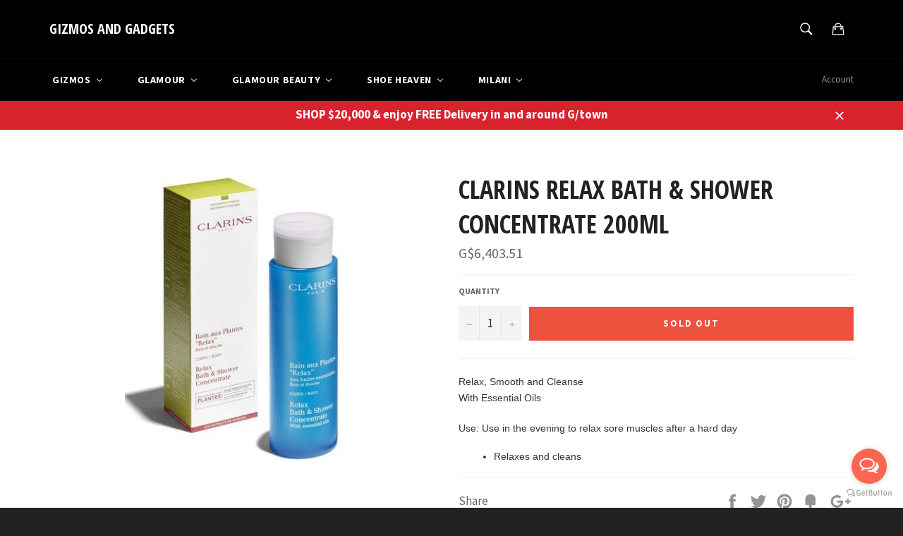

--- FILE ---
content_type: text/html; charset=utf-8
request_url: https://gizmosandgadgetsgy.com/products/clarins-relax-bath-shower-concentrate-200ml
body_size: 27634
content:
<!doctype html>
<!--[if IE 9]> <html class="ie9 supports-no-js" lang="en"> <![endif]-->
<!--[if (gt IE 9)|!(IE)]><!--> <html class="supports-no-js" lang="en"> <!--<![endif]-->
<head>

  <meta charset="utf-8">
  <meta http-equiv="X-UA-Compatible" content="IE=edge,chrome=1">
  <meta name="viewport" content="width=device-width,initial-scale=1">
  <meta name="theme-color" content="#000000">

  

  <link rel="canonical" href="https://gizmosandgadgetsgy.com/products/clarins-relax-bath-shower-concentrate-200ml">
  <title>
  Clarins Relax Bath &amp; Shower Concentrate 200ML &ndash; GIZMOS AND GADGETS
  </title>

  
    <meta name="description" content="Relax, Smooth and CleanseWith Essential Oils Use: Use in the evening to relax sore muscles after a hard day Relaxes and cleans">
  

  <!-- /snippets/social-meta-tags.liquid -->


  <meta property="og:type" content="product">
  <meta property="og:title" content="Clarins Relax Bath &amp; Shower Concentrate 200ML">
  
    <meta property="og:image" content="http://gizmosandgadgetsgy.com/cdn/shop/products/Capture_384d40ec-e468-4064-a7ed-88fe524af394_grande.jpg?v=1651320821">
    <meta property="og:image:secure_url" content="https://gizmosandgadgetsgy.com/cdn/shop/products/Capture_384d40ec-e468-4064-a7ed-88fe524af394_grande.jpg?v=1651320821">
  
  <meta property="og:description" content="Relax, Smooth and CleanseWith Essential Oils
Use: Use in the evening to relax sore muscles after a hard day

Relaxes and cleans
">
  <meta property="og:price:amount" content="6,403.51">
  <meta property="og:price:currency" content="GYD">


  <meta property="og:url" content="https://gizmosandgadgetsgy.com/products/clarins-relax-bath-shower-concentrate-200ml">

<meta property="og:site_name" content="GIZMOS AND GADGETS">




  <meta name="twitter:card" content="summary">


  <meta name="twitter:title" content="Clarins Relax Bath &amp; Shower Concentrate 200ML">
  <meta name="twitter:description" content="Relax, Smooth and CleanseWith Essential Oils
Use: Use in the evening to relax sore muscles after a hard day

Relaxes and cleans
">
  <meta name="twitter:image" content="https://gizmosandgadgetsgy.com/cdn/shop/products/Capture_384d40ec-e468-4064-a7ed-88fe524af394_large.jpg?v=1651320821">
  <meta name="twitter:image:width" content="480">
  <meta name="twitter:image:height" content="480">



  <link href="//gizmosandgadgetsgy.com/cdn/shop/t/4/assets/theme.scss.css?v=164062126927993249941745696878" rel="stylesheet" type="text/css" media="all" />
  
  
  
  <link href="//fonts.googleapis.com/css?family=Source+Sans+Pro:400,700" rel="stylesheet" type="text/css" media="all" />


  
    
    
    <link href="//fonts.googleapis.com/css?family=Open+Sans+Condensed:400,700" rel="stylesheet" type="text/css" media="all" />
  



  
  
  <script>window.performance && window.performance.mark && window.performance.mark('shopify.content_for_header.start');</script><meta name="facebook-domain-verification" content="0ikfyg5mj80d2x2mc1hj169rx4338y">
<meta name="facebook-domain-verification" content="d6gxddjx973871h9xwf0ivoeavaks7">
<meta id="shopify-digital-wallet" name="shopify-digital-wallet" content="/11640668/digital_wallets/dialog">
<meta name="shopify-checkout-api-token" content="33e24406a303b38bb7570192fc72821d">
<meta id="in-context-paypal-metadata" data-shop-id="11640668" data-venmo-supported="false" data-environment="production" data-locale="en_US" data-paypal-v4="true" data-currency="GYD">
<link rel="alternate" type="application/json+oembed" href="https://gizmosandgadgetsgy.com/products/clarins-relax-bath-shower-concentrate-200ml.oembed">
<script async="async" src="/checkouts/internal/preloads.js?locale=en-GY"></script>
<script id="shopify-features" type="application/json">{"accessToken":"33e24406a303b38bb7570192fc72821d","betas":["rich-media-storefront-analytics"],"domain":"gizmosandgadgetsgy.com","predictiveSearch":true,"shopId":11640668,"locale":"en"}</script>
<script>var Shopify = Shopify || {};
Shopify.shop = "gizmosandgadgetsgy.myshopify.com";
Shopify.locale = "en";
Shopify.currency = {"active":"GYD","rate":"1.0"};
Shopify.country = "GY";
Shopify.theme = {"name":"Copy of venture","id":123851210839,"schema_name":null,"schema_version":null,"theme_store_id":null,"role":"main"};
Shopify.theme.handle = "null";
Shopify.theme.style = {"id":null,"handle":null};
Shopify.cdnHost = "gizmosandgadgetsgy.com/cdn";
Shopify.routes = Shopify.routes || {};
Shopify.routes.root = "/";</script>
<script type="module">!function(o){(o.Shopify=o.Shopify||{}).modules=!0}(window);</script>
<script>!function(o){function n(){var o=[];function n(){o.push(Array.prototype.slice.apply(arguments))}return n.q=o,n}var t=o.Shopify=o.Shopify||{};t.loadFeatures=n(),t.autoloadFeatures=n()}(window);</script>
<script id="shop-js-analytics" type="application/json">{"pageType":"product"}</script>
<script defer="defer" async type="module" src="//gizmosandgadgetsgy.com/cdn/shopifycloud/shop-js/modules/v2/client.init-shop-cart-sync_BN7fPSNr.en.esm.js"></script>
<script defer="defer" async type="module" src="//gizmosandgadgetsgy.com/cdn/shopifycloud/shop-js/modules/v2/chunk.common_Cbph3Kss.esm.js"></script>
<script defer="defer" async type="module" src="//gizmosandgadgetsgy.com/cdn/shopifycloud/shop-js/modules/v2/chunk.modal_DKumMAJ1.esm.js"></script>
<script type="module">
  await import("//gizmosandgadgetsgy.com/cdn/shopifycloud/shop-js/modules/v2/client.init-shop-cart-sync_BN7fPSNr.en.esm.js");
await import("//gizmosandgadgetsgy.com/cdn/shopifycloud/shop-js/modules/v2/chunk.common_Cbph3Kss.esm.js");
await import("//gizmosandgadgetsgy.com/cdn/shopifycloud/shop-js/modules/v2/chunk.modal_DKumMAJ1.esm.js");

  window.Shopify.SignInWithShop?.initShopCartSync?.({"fedCMEnabled":true,"windoidEnabled":true});

</script>
<script>(function() {
  var isLoaded = false;
  function asyncLoad() {
    if (isLoaded) return;
    isLoaded = true;
    var urls = ["https:\/\/whatshelp.io\/shopify\/widget\/11640668.js?v=1563538279\u0026shop=gizmosandgadgetsgy.myshopify.com","https:\/\/chimpstatic.com\/mcjs-connected\/js\/users\/2aa570894c5ae604f0d5477de\/c0e3864881db5db1fe9641edc.js?shop=gizmosandgadgetsgy.myshopify.com"];
    for (var i = 0; i < urls.length; i++) {
      var s = document.createElement('script');
      s.type = 'text/javascript';
      s.async = true;
      s.src = urls[i];
      var x = document.getElementsByTagName('script')[0];
      x.parentNode.insertBefore(s, x);
    }
  };
  if(window.attachEvent) {
    window.attachEvent('onload', asyncLoad);
  } else {
    window.addEventListener('load', asyncLoad, false);
  }
})();</script>
<script id="__st">var __st={"a":11640668,"offset":-14400,"reqid":"a298dd6f-4685-492a-b8df-c87db940823b-1769979071","pageurl":"gizmosandgadgetsgy.com\/products\/clarins-relax-bath-shower-concentrate-200ml","u":"3f718b25083d","p":"product","rtyp":"product","rid":6756098572375};</script>
<script>window.ShopifyPaypalV4VisibilityTracking = true;</script>
<script id="captcha-bootstrap">!function(){'use strict';const t='contact',e='account',n='new_comment',o=[[t,t],['blogs',n],['comments',n],[t,'customer']],c=[[e,'customer_login'],[e,'guest_login'],[e,'recover_customer_password'],[e,'create_customer']],r=t=>t.map((([t,e])=>`form[action*='/${t}']:not([data-nocaptcha='true']) input[name='form_type'][value='${e}']`)).join(','),a=t=>()=>t?[...document.querySelectorAll(t)].map((t=>t.form)):[];function s(){const t=[...o],e=r(t);return a(e)}const i='password',u='form_key',d=['recaptcha-v3-token','g-recaptcha-response','h-captcha-response',i],f=()=>{try{return window.sessionStorage}catch{return}},m='__shopify_v',_=t=>t.elements[u];function p(t,e,n=!1){try{const o=window.sessionStorage,c=JSON.parse(o.getItem(e)),{data:r}=function(t){const{data:e,action:n}=t;return t[m]||n?{data:e,action:n}:{data:t,action:n}}(c);for(const[e,n]of Object.entries(r))t.elements[e]&&(t.elements[e].value=n);n&&o.removeItem(e)}catch(o){console.error('form repopulation failed',{error:o})}}const l='form_type',E='cptcha';function T(t){t.dataset[E]=!0}const w=window,h=w.document,L='Shopify',v='ce_forms',y='captcha';let A=!1;((t,e)=>{const n=(g='f06e6c50-85a8-45c8-87d0-21a2b65856fe',I='https://cdn.shopify.com/shopifycloud/storefront-forms-hcaptcha/ce_storefront_forms_captcha_hcaptcha.v1.5.2.iife.js',D={infoText:'Protected by hCaptcha',privacyText:'Privacy',termsText:'Terms'},(t,e,n)=>{const o=w[L][v],c=o.bindForm;if(c)return c(t,g,e,D).then(n);var r;o.q.push([[t,g,e,D],n]),r=I,A||(h.body.append(Object.assign(h.createElement('script'),{id:'captcha-provider',async:!0,src:r})),A=!0)});var g,I,D;w[L]=w[L]||{},w[L][v]=w[L][v]||{},w[L][v].q=[],w[L][y]=w[L][y]||{},w[L][y].protect=function(t,e){n(t,void 0,e),T(t)},Object.freeze(w[L][y]),function(t,e,n,w,h,L){const[v,y,A,g]=function(t,e,n){const i=e?o:[],u=t?c:[],d=[...i,...u],f=r(d),m=r(i),_=r(d.filter((([t,e])=>n.includes(e))));return[a(f),a(m),a(_),s()]}(w,h,L),I=t=>{const e=t.target;return e instanceof HTMLFormElement?e:e&&e.form},D=t=>v().includes(t);t.addEventListener('submit',(t=>{const e=I(t);if(!e)return;const n=D(e)&&!e.dataset.hcaptchaBound&&!e.dataset.recaptchaBound,o=_(e),c=g().includes(e)&&(!o||!o.value);(n||c)&&t.preventDefault(),c&&!n&&(function(t){try{if(!f())return;!function(t){const e=f();if(!e)return;const n=_(t);if(!n)return;const o=n.value;o&&e.removeItem(o)}(t);const e=Array.from(Array(32),(()=>Math.random().toString(36)[2])).join('');!function(t,e){_(t)||t.append(Object.assign(document.createElement('input'),{type:'hidden',name:u})),t.elements[u].value=e}(t,e),function(t,e){const n=f();if(!n)return;const o=[...t.querySelectorAll(`input[type='${i}']`)].map((({name:t})=>t)),c=[...d,...o],r={};for(const[a,s]of new FormData(t).entries())c.includes(a)||(r[a]=s);n.setItem(e,JSON.stringify({[m]:1,action:t.action,data:r}))}(t,e)}catch(e){console.error('failed to persist form',e)}}(e),e.submit())}));const S=(t,e)=>{t&&!t.dataset[E]&&(n(t,e.some((e=>e===t))),T(t))};for(const o of['focusin','change'])t.addEventListener(o,(t=>{const e=I(t);D(e)&&S(e,y())}));const B=e.get('form_key'),M=e.get(l),P=B&&M;t.addEventListener('DOMContentLoaded',(()=>{const t=y();if(P)for(const e of t)e.elements[l].value===M&&p(e,B);[...new Set([...A(),...v().filter((t=>'true'===t.dataset.shopifyCaptcha))])].forEach((e=>S(e,t)))}))}(h,new URLSearchParams(w.location.search),n,t,e,['guest_login'])})(!0,!0)}();</script>
<script integrity="sha256-4kQ18oKyAcykRKYeNunJcIwy7WH5gtpwJnB7kiuLZ1E=" data-source-attribution="shopify.loadfeatures" defer="defer" src="//gizmosandgadgetsgy.com/cdn/shopifycloud/storefront/assets/storefront/load_feature-a0a9edcb.js" crossorigin="anonymous"></script>
<script data-source-attribution="shopify.dynamic_checkout.dynamic.init">var Shopify=Shopify||{};Shopify.PaymentButton=Shopify.PaymentButton||{isStorefrontPortableWallets:!0,init:function(){window.Shopify.PaymentButton.init=function(){};var t=document.createElement("script");t.src="https://gizmosandgadgetsgy.com/cdn/shopifycloud/portable-wallets/latest/portable-wallets.en.js",t.type="module",document.head.appendChild(t)}};
</script>
<script data-source-attribution="shopify.dynamic_checkout.buyer_consent">
  function portableWalletsHideBuyerConsent(e){var t=document.getElementById("shopify-buyer-consent"),n=document.getElementById("shopify-subscription-policy-button");t&&n&&(t.classList.add("hidden"),t.setAttribute("aria-hidden","true"),n.removeEventListener("click",e))}function portableWalletsShowBuyerConsent(e){var t=document.getElementById("shopify-buyer-consent"),n=document.getElementById("shopify-subscription-policy-button");t&&n&&(t.classList.remove("hidden"),t.removeAttribute("aria-hidden"),n.addEventListener("click",e))}window.Shopify?.PaymentButton&&(window.Shopify.PaymentButton.hideBuyerConsent=portableWalletsHideBuyerConsent,window.Shopify.PaymentButton.showBuyerConsent=portableWalletsShowBuyerConsent);
</script>
<script data-source-attribution="shopify.dynamic_checkout.cart.bootstrap">document.addEventListener("DOMContentLoaded",(function(){function t(){return document.querySelector("shopify-accelerated-checkout-cart, shopify-accelerated-checkout")}if(t())Shopify.PaymentButton.init();else{new MutationObserver((function(e,n){t()&&(Shopify.PaymentButton.init(),n.disconnect())})).observe(document.body,{childList:!0,subtree:!0})}}));
</script>
<link id="shopify-accelerated-checkout-styles" rel="stylesheet" media="screen" href="https://gizmosandgadgetsgy.com/cdn/shopifycloud/portable-wallets/latest/accelerated-checkout-backwards-compat.css" crossorigin="anonymous">
<style id="shopify-accelerated-checkout-cart">
        #shopify-buyer-consent {
  margin-top: 1em;
  display: inline-block;
  width: 100%;
}

#shopify-buyer-consent.hidden {
  display: none;
}

#shopify-subscription-policy-button {
  background: none;
  border: none;
  padding: 0;
  text-decoration: underline;
  font-size: inherit;
  cursor: pointer;
}

#shopify-subscription-policy-button::before {
  box-shadow: none;
}

      </style>

<script>window.performance && window.performance.mark && window.performance.mark('shopify.content_for_header.end');</script>

  <script src="//ajax.googleapis.com/ajax/libs/jquery/1.11.0/jquery.min.js" type="text/javascript"></script>
  <script src="//gizmosandgadgetsgy.com/cdn/shop/t/4/assets/modernizr.min.js?v=161809839691632913791691021267" type="text/javascript"></script>

  
<!-- BEGIN app block: shopify://apps/buddha-mega-menu-navigation/blocks/megamenu/dbb4ce56-bf86-4830-9b3d-16efbef51c6f -->
<script>
        var productImageAndPrice = [],
            collectionImages = [],
            articleImages = [],
            mmLivIcons = false,
            mmFlipClock = false,
            mmFixesUseJquery = false,
            mmNumMMI = 5,
            mmSchemaTranslation = {},
            mmMenuStrings =  {"menuStrings":{"default":{"Gizmos":"Gizmos"," New Arrivals":" New Arrivals","Cell Phones":"Cell Phones","iPhones":"iPhones","Samsung ":"Samsung ","Other Phones":"Other Phones","Accessories":"Accessories","Cases":"Cases","Screen Protector":"Screen Protector","Ear piece":"Ear piece","Cables":"Cables","Chargers":"Chargers","Micro SD cards":"Micro SD cards","Portable Electronics":"Portable Electronics","Games":"Games","Consoles":"Consoles","PS4 games":"PS4 games","PS3 Games":"PS3 Games","Nintendo switch games":"Nintendo switch games","Xbox one games":"Xbox one games","Xbox 360 games":"Xbox 360 games","PS2 games":"PS2 games","PSVita games":"PSVita games","Wii U games":"Wii U games","Nintendo 3DS games":"Nintendo 3DS games","Wii games":"Wii games","Accessories ":"Accessories ","Home Furnishing":"Home Furnishing","Home Appliance":"Home Appliance","Smart Home":"Smart Home","Home Entertainment":"Home Entertainment","Televisions":"Televisions","Home Audio & Theater":"Home Audio & Theater","DVD & Blu-ray Players":"DVD & Blu-ray Players","TV accessories":"TV accessories","Toys":"Toys","Action":"Action","Art":"Art","Baby toys":"Baby toys","Cooking toys":"Cooking toys","Dolls":"Dolls","Tech ":"Tech ","Vehicles":"Vehicles","All toys":"All toys","For Boys":"For Boys","For Girls":"For Girls","Glamour":"Glamour","New Arrivals":"New Arrivals","Clarins":"Clarins","Cosmetics":"Cosmetics","Brands":"Brands","bareMinerals":"bareMinerals","Anastasia Beverly Hills":"Anastasia Beverly Hills","Mac Cosmetics":"Mac Cosmetics","Kylie Cosmetics":"Kylie Cosmetics","Fenty Beauty":"Fenty Beauty","Huda Beauty":"Huda Beauty","Sephora":"Sephora","Too Faced":"Too Faced","Milani":"Milani","NYX Professional Makeup":"NYX Professional Makeup","Fragrances":"Fragrances","Agatha Ruiz De La Prada ":"Agatha Ruiz De La Prada ","Antonio Banderas":"Antonio Banderas","Burberry":"Burberry","Bvlgari":"Bvlgari","Cacharel":"Cacharel","Calvin Klein":"Calvin Klein","Carolina Herrera":"Carolina Herrera","Dior":"Dior","Dolce & Gabbana":"Dolce & Gabbana","Estee Lauder":"Estee Lauder","Franck Olivier":"Franck Olivier","Giorgio Armani":"Giorgio Armani","Givenchy":"Givenchy","Gucci":"Gucci","Hermes":"Hermes","Hugo Boss":"Hugo Boss","Issey Miyake":"Issey Miyake","Jean Paul Gaultier":"Jean Paul Gaultier","Kenzo":"Kenzo","Lancome":"Lancome","Michael Kors":"Michael Kors","Mont Blanc":"Mont Blanc","Narciso Rodriguez":"Narciso Rodriguez","Paco Rabanne":"Paco Rabanne","Paloma Picasso":"Paloma Picasso","Ralph Lauren ":"Ralph Lauren ","Shakira":"Shakira","Tom Ford":"Tom Ford","United Colors Of Benetton":"United Colors Of Benetton","Versace":"Versace","Men":"Men","Women":"Women","Body Spray":"Body Spray","Body Fantasies":"Body Fantasies","BODMAN":"BODMAN","Handbags":"Handbags","Guess":"Guess","Tory Burch":"Tory Burch","Sunglasses":"Sunglasses","Serengeti":"Serengeti","Emporio Armani":"Emporio Armani","RayBan":"RayBan","Tom ford":"Tom ford","Roberto Cavalli":"Roberto Cavalli","Coach":"Coach","Prada":"Prada","Maui Jim":"Maui Jim","Aviator":"Aviator","Wayfarer":"Wayfarer","All sunglasses":"All sunglasses","Watches":"Watches","Fossil":"Fossil","G-Shock":"G-Shock","Baby G":"Baby G","Men Clothing":"Men Clothing","Express":"Express","H&M":"H&M","Women Clothing":"Women Clothing","Jovani":"Jovani","Women Footwear":"Women Footwear","Glamour Beauty":"Glamour Beauty","Rituals Cosmetics":"Rituals Cosmetics","Brands ":"Brands ","Maybelline":"Maybelline","Skin Care":"Skin Care","Clean & Clear":"Clean & Clear","Neutrogena":"Neutrogena","Aveeno":"Aveeno","Biore":"Biore","CeraVe":"CeraVe","Hair Care":"Hair Care","Argila":"Argila","Cadiveu":"Cadiveu","CANTU":"CANTU","Garnier":"Garnier","Novex":"Novex","Shea Moisture":"Shea Moisture","Shoe Heaven":"Shoe Heaven","Cosmetics ":"Cosmetics ","Crocs":"Crocs","Kids":"Kids","Kids Footwear":"Kids Footwear","Men's Footwear":"Men's Footwear","Perfumes":"Perfumes","Skechers":"Skechers","Totto Bags":"Totto Bags","Women's Clothing":"Women's Clothing","Women's Footwear":"Women's Footwear","Work":"Work","Flats":"Flats","Sandal":"Sandal","Pointy Toe":"Pointy Toe","Peep Toe":"Peep Toe","Wedge":"Wedge","Bootie":"Bootie","Face":"Face","Eyes":"Eyes","Lips":"Lips","Nails":"Nails","Tools":"Tools"}},"additional":{"default":{}}} ,
            mmShopLocale = "en",
            mmShopLocaleCollectionsRoute = "/collections",
            mmSchemaDesignJSON = [{"action":"menu-select","value":"mm-automatic"},{"action":"design","setting":"font_family","value":"Default"},{"action":"design","setting":"font_size","value":"13px"},{"action":"design","setting":"text_color","value":"#222222"},{"action":"design","setting":"link_hover_color","value":"#0da19a"},{"action":"design","setting":"link_color","value":"#4e4e4e"},{"action":"design","setting":"background_hover_color","value":"#f9f9f9"},{"action":"design","setting":"background_color","value":"#ffffff"},{"action":"design","setting":"price_color","value":"#0da19a"},{"action":"design","setting":"contact_right_btn_text_color","value":"#ffffff"},{"action":"design","setting":"contact_right_btn_bg_color","value":"#213236"},{"action":"design","setting":"contact_left_bg_color","value":"#213236"},{"action":"design","setting":"contact_left_alt_color","value":"#943d16"},{"action":"design","setting":"contact_left_text_color","value":"#f1f1f0"},{"action":"design","setting":"addtocart_enable","value":"true"},{"action":"design","setting":"addtocart_text_color","value":"#333333"},{"action":"design","setting":"addtocart_background_color","value":"#ffffff"},{"action":"design","setting":"addtocart_text_hover_color","value":"#ffffff"},{"action":"design","setting":"addtocart_background_hover_color","value":"#0da19a"},{"action":"design","setting":"countdown_color","value":"#ffffff"},{"action":"design","setting":"countdown_background_color","value":"#333333"},{"action":"design","setting":"vertical_font_family","value":"Default"},{"action":"design","setting":"vertical_font_size","value":"13px"},{"action":"design","setting":"vertical_text_color","value":"#ffffff"},{"action":"design","setting":"vertical_link_color","value":"#ffffff"},{"action":"design","setting":"vertical_link_hover_color","value":"#ffffff"},{"action":"design","setting":"vertical_price_color","value":"#ffffff"},{"action":"design","setting":"vertical_contact_right_btn_text_color","value":"#ffffff"},{"action":"design","setting":"vertical_addtocart_enable","value":"true"},{"action":"design","setting":"vertical_addtocart_text_color","value":"#ffffff"},{"action":"design","setting":"vertical_countdown_color","value":"#ffffff"},{"action":"design","setting":"vertical_countdown_background_color","value":"#333333"},{"action":"design","setting":"vertical_background_color","value":"#1f2021"},{"action":"design","setting":"vertical_addtocart_background_color","value":"#5f5858"},{"action":"design","setting":"vertical_contact_right_btn_bg_color","value":"#444444"},{"action":"design","setting":"vertical_contact_left_alt_color","value":"#444444"}],
            mmDomChangeSkipUl = "",
            buddhaMegaMenuShop = "gizmosandgadgetsgy.myshopify.com",
            mmWireframeCompression = "0",
            mmExtensionAssetUrl = "https://cdn.shopify.com/extensions/019abe06-4a3f-7763-88da-170e1b54169b/mega-menu-151/assets/";var bestSellersHTML = '';var newestProductsHTML = '';/* get link lists api */
        var linkLists={"main-menu" : {"title":"Home", "items":["/collections/all",]},"footer" : {"title":"Footer menu", "items":["/search","/pages/about-us",]},"gizmos" : {"title":"Gizmos", "items":["/collections/all",]},"glamour" : {"title":"Glamour", "items":["/collections/nyx",]},"glamour-1" : {"title":"Glamour", "items":["/",]},"about-us" : {"title":"About Us", "items":["https://gizmosandgadgetsgy.com/pages/about-us",]},"nyx" : {"title":"NYX", "items":["/collections/nyx/nyx",]},"customer-account-main-menu" : {"title":"Customer account main menu", "items":["/","https://shopify.com/11640668/account/orders?locale=en&amp;region_country=GY",]},"garmin" : {"title":"Garmin", "items":["/search",]},};/*ENDPARSE*/

        

        /* set product prices *//* get the collection images *//* get the article images *//* customer fixes */
        var mmThemeFixesAfter = function(){ if (tempMenuObject.u.querySelector(".site-nav--active.buddha-menu-item") == null) { mmForEach(tempMenuObject.u, ".buddha-menu-item", function(el){ el.classList.add("site-nav--active"); }); } mmAddStyle(" .horizontal-mega-menu { white-space: normal; } ", "themeScript"); }; 
        

        var mmWireframe = {"html" : "<li class=\"buddha-menu-item\" itemId=\"Lwcu2\"  ><a data-href=\"/collections/gizmos-all-products\" href=\"/collections/gizmos-all-products\" aria-label=\"Gizmos\" data-no-instant=\"\" onclick=\"mmGoToPage(this, event); return false;\"  ><i class=\"mm-icon static fa fa-none\" aria-hidden=\"true\"></i><span class=\"mm-title\">Gizmos</span><i class=\"mm-arrow mm-angle-down\" aria-hidden=\"true\"></i><span class=\"toggle-menu-btn\" style=\"display:none;\" title=\"Toggle menu\" onclick=\"return toggleSubmenu(this)\"><span class=\"mm-arrow-icon\"><span class=\"bar-one\"></span><span class=\"bar-two\"></span></span></span></a><ul class=\"mm-submenu tree  small \"><li data-href=\"/collections/gizmos-new-arrivals\" href=\"/collections/gizmos-new-arrivals\" aria-label=\" New Arrivals\" data-no-instant=\"\" onclick=\"mmGoToPage(this, event); return false;\"  ><a data-href=\"/collections/gizmos-new-arrivals\" href=\"/collections/gizmos-new-arrivals\" aria-label=\" New Arrivals\" data-no-instant=\"\" onclick=\"mmGoToPage(this, event); return false;\"  ><span class=\"mm-title\">New Arrivals</span></a></li><li data-href=\"/collections/cell-phones-1\" href=\"/collections/cell-phones-1\" aria-label=\"Cell Phones\" data-no-instant=\"\" onclick=\"mmGoToPage(this, event); return false;\"  ><a data-href=\"/collections/cell-phones-1\" href=\"/collections/cell-phones-1\" aria-label=\"Cell Phones\" data-no-instant=\"\" onclick=\"mmGoToPage(this, event); return false;\"  ><span class=\"mm-title\">Cell Phones</span><i class=\"mm-arrow mm-angle-down\" aria-hidden=\"true\"></i><span class=\"toggle-menu-btn\" style=\"display:none;\" title=\"Toggle menu\" onclick=\"return toggleSubmenu(this)\"><span class=\"mm-arrow-icon\"><span class=\"bar-one\"></span><span class=\"bar-two\"></span></span></span></a><ul class=\"mm-submenu tree  small \"><li data-href=\"/collections/iphones-1\" href=\"/collections/iphones-1\" aria-label=\"iPhones\" data-no-instant=\"\" onclick=\"mmGoToPage(this, event); return false;\"  ><a data-href=\"/collections/iphones-1\" href=\"/collections/iphones-1\" aria-label=\"iPhones\" data-no-instant=\"\" onclick=\"mmGoToPage(this, event); return false;\"  ><span class=\"mm-title\">iPhones</span></a></li><li data-href=\"/collections/samsung-phones-2\" href=\"/collections/samsung-phones-2\" aria-label=\"Samsung \" data-no-instant=\"\" onclick=\"mmGoToPage(this, event); return false;\"  ><a data-href=\"/collections/samsung-phones-2\" href=\"/collections/samsung-phones-2\" aria-label=\"Samsung \" data-no-instant=\"\" onclick=\"mmGoToPage(this, event); return false;\"  ><span class=\"mm-title\">Samsung</span></a></li><li data-href=\"/collections/cell-phones-1\" href=\"/collections/cell-phones-1\" aria-label=\"Other Phones\" data-no-instant=\"\" onclick=\"mmGoToPage(this, event); return false;\"  ><a data-href=\"/collections/cell-phones-1\" href=\"/collections/cell-phones-1\" aria-label=\"Other Phones\" data-no-instant=\"\" onclick=\"mmGoToPage(this, event); return false;\"  ><span class=\"mm-title\">Other Phones</span></a></li><li data-href=\"/collections/cell-phone-accessories\" href=\"/collections/cell-phone-accessories\" aria-label=\"Accessories\" data-no-instant=\"\" onclick=\"mmGoToPage(this, event); return false;\"  ><a data-href=\"/collections/cell-phone-accessories\" href=\"/collections/cell-phone-accessories\" aria-label=\"Accessories\" data-no-instant=\"\" onclick=\"mmGoToPage(this, event); return false;\"  ><span class=\"mm-title\">Accessories</span><i class=\"mm-arrow mm-angle-down\" aria-hidden=\"true\"></i><span class=\"toggle-menu-btn\" style=\"display:none;\" title=\"Toggle menu\" onclick=\"return toggleSubmenu(this)\"><span class=\"mm-arrow-icon\"><span class=\"bar-one\"></span><span class=\"bar-two\"></span></span></span></a><ul class=\"mm-submenu tree  small mm-last-level\"><li data-href=\"/collections/phone-cases\" href=\"/collections/phone-cases\" aria-label=\"Cases\" data-no-instant=\"\" onclick=\"mmGoToPage(this, event); return false;\"  ><a data-href=\"/collections/phone-cases\" href=\"/collections/phone-cases\" aria-label=\"Cases\" data-no-instant=\"\" onclick=\"mmGoToPage(this, event); return false;\"  ><span class=\"mm-title\">Cases</span></a></li><li data-href=\"/collections/screen-protector\" href=\"/collections/screen-protector\" aria-label=\"Screen Protector\" data-no-instant=\"\" onclick=\"mmGoToPage(this, event); return false;\"  ><a data-href=\"/collections/screen-protector\" href=\"/collections/screen-protector\" aria-label=\"Screen Protector\" data-no-instant=\"\" onclick=\"mmGoToPage(this, event); return false;\"  ><span class=\"mm-title\">Screen Protector</span></a></li><li data-href=\"/collections/ear-piece\" href=\"/collections/ear-piece\" aria-label=\"Ear piece\" data-no-instant=\"\" onclick=\"mmGoToPage(this, event); return false;\"  ><a data-href=\"/collections/ear-piece\" href=\"/collections/ear-piece\" aria-label=\"Ear piece\" data-no-instant=\"\" onclick=\"mmGoToPage(this, event); return false;\"  ><span class=\"mm-title\">Ear piece</span></a></li><li data-href=\"/collections/cell-phone-cables\" href=\"/collections/cell-phone-cables\" aria-label=\"Cables\" data-no-instant=\"\" onclick=\"mmGoToPage(this, event); return false;\"  ><a data-href=\"/collections/cell-phone-cables\" href=\"/collections/cell-phone-cables\" aria-label=\"Cables\" data-no-instant=\"\" onclick=\"mmGoToPage(this, event); return false;\"  ><span class=\"mm-title\">Cables</span></a></li><li data-href=\"/collections/chargers\" href=\"/collections/chargers\" aria-label=\"Chargers\" data-no-instant=\"\" onclick=\"mmGoToPage(this, event); return false;\"  ><a data-href=\"/collections/chargers\" href=\"/collections/chargers\" aria-label=\"Chargers\" data-no-instant=\"\" onclick=\"mmGoToPage(this, event); return false;\"  ><span class=\"mm-title\">Chargers</span></a></li><li data-href=\"/collections/micro-sd-cards\" href=\"/collections/micro-sd-cards\" aria-label=\"Micro SD cards\" data-no-instant=\"\" onclick=\"mmGoToPage(this, event); return false;\"  ><a data-href=\"/collections/micro-sd-cards\" href=\"/collections/micro-sd-cards\" aria-label=\"Micro SD cards\" data-no-instant=\"\" onclick=\"mmGoToPage(this, event); return false;\"  ><span class=\"mm-title\">Micro SD cards</span></a></li></ul></li></ul></li><li data-href=\"/collections/portable-electronics\" href=\"/collections/portable-electronics\" aria-label=\"Portable Electronics\" data-no-instant=\"\" onclick=\"mmGoToPage(this, event); return false;\"  ><a data-href=\"/collections/portable-electronics\" href=\"/collections/portable-electronics\" aria-label=\"Portable Electronics\" data-no-instant=\"\" onclick=\"mmGoToPage(this, event); return false;\"  ><span class=\"mm-title\">Portable Electronics</span></a></li><li data-href=\"/collections/all-consoles-games\" href=\"/collections/all-consoles-games\" aria-label=\"Games\" data-no-instant=\"\" onclick=\"mmGoToPage(this, event); return false;\"  ><a data-href=\"/collections/all-consoles-games\" href=\"/collections/all-consoles-games\" aria-label=\"Games\" data-no-instant=\"\" onclick=\"mmGoToPage(this, event); return false;\"  ><span class=\"mm-title\">Games</span><i class=\"mm-arrow mm-angle-down\" aria-hidden=\"true\"></i><span class=\"toggle-menu-btn\" style=\"display:none;\" title=\"Toggle menu\" onclick=\"return toggleSubmenu(this)\"><span class=\"mm-arrow-icon\"><span class=\"bar-one\"></span><span class=\"bar-two\"></span></span></span></a><ul class=\"mm-submenu tree  small mm-last-level\"><li data-href=\"/collections/game-consoles\" href=\"/collections/game-consoles\" aria-label=\"Consoles\" data-no-instant=\"\" onclick=\"mmGoToPage(this, event); return false;\"  ><a data-href=\"/collections/game-consoles\" href=\"/collections/game-consoles\" aria-label=\"Consoles\" data-no-instant=\"\" onclick=\"mmGoToPage(this, event); return false;\"  ><span class=\"mm-title\">Consoles</span></a></li><li data-href=\"/collections/ps4-games\" href=\"/collections/ps4-games\" aria-label=\"PS4 games\" data-no-instant=\"\" onclick=\"mmGoToPage(this, event); return false;\"  ><a data-href=\"/collections/ps4-games\" href=\"/collections/ps4-games\" aria-label=\"PS4 games\" data-no-instant=\"\" onclick=\"mmGoToPage(this, event); return false;\"  ><span class=\"mm-title\">PS4 games</span></a></li><li data-href=\"/collections/ps3-games\" href=\"/collections/ps3-games\" aria-label=\"PS3 Games\" data-no-instant=\"\" onclick=\"mmGoToPage(this, event); return false;\"  ><a data-href=\"/collections/ps3-games\" href=\"/collections/ps3-games\" aria-label=\"PS3 Games\" data-no-instant=\"\" onclick=\"mmGoToPage(this, event); return false;\"  ><span class=\"mm-title\">PS3 Games</span></a></li><li data-href=\"/collections/nintendo-switch-games\" href=\"/collections/nintendo-switch-games\" aria-label=\"Nintendo switch games\" data-no-instant=\"\" onclick=\"mmGoToPage(this, event); return false;\"  ><a data-href=\"/collections/nintendo-switch-games\" href=\"/collections/nintendo-switch-games\" aria-label=\"Nintendo switch games\" data-no-instant=\"\" onclick=\"mmGoToPage(this, event); return false;\"  ><span class=\"mm-title\">Nintendo switch games</span></a></li><li data-href=\"/collections/xbox-one-games\" href=\"/collections/xbox-one-games\" aria-label=\"Xbox one games\" data-no-instant=\"\" onclick=\"mmGoToPage(this, event); return false;\"  ><a data-href=\"/collections/xbox-one-games\" href=\"/collections/xbox-one-games\" aria-label=\"Xbox one games\" data-no-instant=\"\" onclick=\"mmGoToPage(this, event); return false;\"  ><span class=\"mm-title\">Xbox one games</span></a></li><li data-href=\"/collections/xbox-360-games\" href=\"/collections/xbox-360-games\" aria-label=\"Xbox 360 games\" data-no-instant=\"\" onclick=\"mmGoToPage(this, event); return false;\"  ><a data-href=\"/collections/xbox-360-games\" href=\"/collections/xbox-360-games\" aria-label=\"Xbox 360 games\" data-no-instant=\"\" onclick=\"mmGoToPage(this, event); return false;\"  ><span class=\"mm-title\">Xbox 360 games</span></a></li><li data-href=\"/collections/ps2-games\" href=\"/collections/ps2-games\" aria-label=\"PS2 games\" data-no-instant=\"\" onclick=\"mmGoToPage(this, event); return false;\"  ><a data-href=\"/collections/ps2-games\" href=\"/collections/ps2-games\" aria-label=\"PS2 games\" data-no-instant=\"\" onclick=\"mmGoToPage(this, event); return false;\"  ><span class=\"mm-title\">PS2 games</span></a></li><li data-href=\"/collections/psvita-games\" href=\"/collections/psvita-games\" aria-label=\"PSVita games\" data-no-instant=\"\" onclick=\"mmGoToPage(this, event); return false;\"  ><a data-href=\"/collections/psvita-games\" href=\"/collections/psvita-games\" aria-label=\"PSVita games\" data-no-instant=\"\" onclick=\"mmGoToPage(this, event); return false;\"  ><span class=\"mm-title\">PSVita games</span></a></li><li data-href=\"/collections/wii-u-games\" href=\"/collections/wii-u-games\" aria-label=\"Wii U games\" data-no-instant=\"\" onclick=\"mmGoToPage(this, event); return false;\"  ><a data-href=\"/collections/wii-u-games\" href=\"/collections/wii-u-games\" aria-label=\"Wii U games\" data-no-instant=\"\" onclick=\"mmGoToPage(this, event); return false;\"  ><span class=\"mm-title\">Wii U games</span></a></li><li data-href=\"/collections/nintendo-3ds\" href=\"/collections/nintendo-3ds\" aria-label=\"Nintendo 3DS games\" data-no-instant=\"\" onclick=\"mmGoToPage(this, event); return false;\"  ><a data-href=\"/collections/nintendo-3ds\" href=\"/collections/nintendo-3ds\" aria-label=\"Nintendo 3DS games\" data-no-instant=\"\" onclick=\"mmGoToPage(this, event); return false;\"  ><span class=\"mm-title\">Nintendo 3DS games</span></a></li><li data-href=\"/collections/wii-games\" href=\"/collections/wii-games\" aria-label=\"Wii games\" data-no-instant=\"\" onclick=\"mmGoToPage(this, event); return false;\"  ><a data-href=\"/collections/wii-games\" href=\"/collections/wii-games\" aria-label=\"Wii games\" data-no-instant=\"\" onclick=\"mmGoToPage(this, event); return false;\"  ><span class=\"mm-title\">Wii games</span></a></li><li data-href=\"/collections/game-accessories-1\" href=\"/collections/game-accessories-1\" aria-label=\"Accessories \" data-no-instant=\"\" onclick=\"mmGoToPage(this, event); return false;\"  ><a data-href=\"/collections/game-accessories-1\" href=\"/collections/game-accessories-1\" aria-label=\"Accessories \" data-no-instant=\"\" onclick=\"mmGoToPage(this, event); return false;\"  ><span class=\"mm-title\">Accessories</span></a></li></ul></li><li data-href=\"/collections/home-furnishing\" href=\"/collections/home-furnishing\" aria-label=\"Home Furnishing\" data-no-instant=\"\" onclick=\"mmGoToPage(this, event); return false;\"  ><a data-href=\"/collections/home-furnishing\" href=\"/collections/home-furnishing\" aria-label=\"Home Furnishing\" data-no-instant=\"\" onclick=\"mmGoToPage(this, event); return false;\"  ><span class=\"mm-title\">Home Furnishing</span></a></li><li data-href=\"/collections/home-appliances\" href=\"/collections/home-appliances\" aria-label=\"Home Appliance\" data-no-instant=\"\" onclick=\"mmGoToPage(this, event); return false;\"  ><a data-href=\"/collections/home-appliances\" href=\"/collections/home-appliances\" aria-label=\"Home Appliance\" data-no-instant=\"\" onclick=\"mmGoToPage(this, event); return false;\"  ><span class=\"mm-title\">Home Appliance</span></a></li><li data-href=\"/collections/smart-home\" href=\"/collections/smart-home\" aria-label=\"Smart Home\" data-no-instant=\"\" onclick=\"mmGoToPage(this, event); return false;\"  ><a data-href=\"/collections/smart-home\" href=\"/collections/smart-home\" aria-label=\"Smart Home\" data-no-instant=\"\" onclick=\"mmGoToPage(this, event); return false;\"  ><span class=\"mm-title\">Smart Home</span></a></li><li data-href=\"/collections/home-entertainment\" href=\"/collections/home-entertainment\" aria-label=\"Home Entertainment\" data-no-instant=\"\" onclick=\"mmGoToPage(this, event); return false;\"  ><a data-href=\"/collections/home-entertainment\" href=\"/collections/home-entertainment\" aria-label=\"Home Entertainment\" data-no-instant=\"\" onclick=\"mmGoToPage(this, event); return false;\"  ><span class=\"mm-title\">Home Entertainment</span><i class=\"mm-arrow mm-angle-down\" aria-hidden=\"true\"></i><span class=\"toggle-menu-btn\" style=\"display:none;\" title=\"Toggle menu\" onclick=\"return toggleSubmenu(this)\"><span class=\"mm-arrow-icon\"><span class=\"bar-one\"></span><span class=\"bar-two\"></span></span></span></a><ul class=\"mm-submenu tree  small mm-last-level\"><li data-href=\"/collections/televisions\" href=\"/collections/televisions\" aria-label=\"Televisions\" data-no-instant=\"\" onclick=\"mmGoToPage(this, event); return false;\"  ><a data-href=\"/collections/televisions\" href=\"/collections/televisions\" aria-label=\"Televisions\" data-no-instant=\"\" onclick=\"mmGoToPage(this, event); return false;\"  ><span class=\"mm-title\">Televisions</span></a></li><li data-href=\"/collections/home-audio-theater\" href=\"/collections/home-audio-theater\" aria-label=\"Home Audio & Theater\" data-no-instant=\"\" onclick=\"mmGoToPage(this, event); return false;\"  ><a data-href=\"/collections/home-audio-theater\" href=\"/collections/home-audio-theater\" aria-label=\"Home Audio & Theater\" data-no-instant=\"\" onclick=\"mmGoToPage(this, event); return false;\"  ><span class=\"mm-title\">Home Audio & Theater</span></a></li><li data-href=\"/collections/dvd-blu-ray-players\" href=\"/collections/dvd-blu-ray-players\" aria-label=\"DVD & Blu-ray Players\" data-no-instant=\"\" onclick=\"mmGoToPage(this, event); return false;\"  ><a data-href=\"/collections/dvd-blu-ray-players\" href=\"/collections/dvd-blu-ray-players\" aria-label=\"DVD & Blu-ray Players\" data-no-instant=\"\" onclick=\"mmGoToPage(this, event); return false;\"  ><span class=\"mm-title\">DVD & Blu-ray Players</span></a></li><li data-href=\"/collections/tv-accessories\" href=\"/collections/tv-accessories\" aria-label=\"TV accessories\" data-no-instant=\"\" onclick=\"mmGoToPage(this, event); return false;\"  ><a data-href=\"/collections/tv-accessories\" href=\"/collections/tv-accessories\" aria-label=\"TV accessories\" data-no-instant=\"\" onclick=\"mmGoToPage(this, event); return false;\"  ><span class=\"mm-title\">TV accessories</span></a></li></ul></li><li data-href=\"/collections/toys-all\" href=\"/collections/toys-all\" aria-label=\"Toys\" data-no-instant=\"\" onclick=\"mmGoToPage(this, event); return false;\"  ><a data-href=\"/collections/toys-all\" href=\"/collections/toys-all\" aria-label=\"Toys\" data-no-instant=\"\" onclick=\"mmGoToPage(this, event); return false;\"  ><span class=\"mm-title\">Toys</span><i class=\"mm-arrow mm-angle-down\" aria-hidden=\"true\"></i><span class=\"toggle-menu-btn\" style=\"display:none;\" title=\"Toggle menu\" onclick=\"return toggleSubmenu(this)\"><span class=\"mm-arrow-icon\"><span class=\"bar-one\"></span><span class=\"bar-two\"></span></span></span></a><ul class=\"mm-submenu tree  small mm-last-level\"><li data-href=\"/collections/action-toys\" href=\"/collections/action-toys\" aria-label=\"Action\" data-no-instant=\"\" onclick=\"mmGoToPage(this, event); return false;\"  ><a data-href=\"/collections/action-toys\" href=\"/collections/action-toys\" aria-label=\"Action\" data-no-instant=\"\" onclick=\"mmGoToPage(this, event); return false;\"  ><span class=\"mm-title\">Action</span></a></li><li data-href=\"/collections/arts-toys\" href=\"/collections/arts-toys\" aria-label=\"Art\" data-no-instant=\"\" onclick=\"mmGoToPage(this, event); return false;\"  ><a data-href=\"/collections/arts-toys\" href=\"/collections/arts-toys\" aria-label=\"Art\" data-no-instant=\"\" onclick=\"mmGoToPage(this, event); return false;\"  ><span class=\"mm-title\">Art</span></a></li><li data-href=\"/collections/baby-toys\" href=\"/collections/baby-toys\" aria-label=\"Baby toys\" data-no-instant=\"\" onclick=\"mmGoToPage(this, event); return false;\"  ><a data-href=\"/collections/baby-toys\" href=\"/collections/baby-toys\" aria-label=\"Baby toys\" data-no-instant=\"\" onclick=\"mmGoToPage(this, event); return false;\"  ><span class=\"mm-title\">Baby toys</span></a></li><li data-href=\"/collections/cooking-toys\" href=\"/collections/cooking-toys\" aria-label=\"Cooking toys\" data-no-instant=\"\" onclick=\"mmGoToPage(this, event); return false;\"  ><a data-href=\"/collections/cooking-toys\" href=\"/collections/cooking-toys\" aria-label=\"Cooking toys\" data-no-instant=\"\" onclick=\"mmGoToPage(this, event); return false;\"  ><span class=\"mm-title\">Cooking toys</span></a></li><li data-href=\"/collections/dolls\" href=\"/collections/dolls\" aria-label=\"Dolls\" data-no-instant=\"\" onclick=\"mmGoToPage(this, event); return false;\"  ><a data-href=\"/collections/dolls\" href=\"/collections/dolls\" aria-label=\"Dolls\" data-no-instant=\"\" onclick=\"mmGoToPage(this, event); return false;\"  ><span class=\"mm-title\">Dolls</span></a></li><li data-href=\"/collections/tech-toys\" href=\"/collections/tech-toys\" aria-label=\"Tech \" data-no-instant=\"\" onclick=\"mmGoToPage(this, event); return false;\"  ><a data-href=\"/collections/tech-toys\" href=\"/collections/tech-toys\" aria-label=\"Tech \" data-no-instant=\"\" onclick=\"mmGoToPage(this, event); return false;\"  ><span class=\"mm-title\">Tech</span></a></li><li data-href=\"/collections/game-toys\" href=\"/collections/game-toys\" aria-label=\"Games\" data-no-instant=\"\" onclick=\"mmGoToPage(this, event); return false;\"  ><a data-href=\"/collections/game-toys\" href=\"/collections/game-toys\" aria-label=\"Games\" data-no-instant=\"\" onclick=\"mmGoToPage(this, event); return false;\"  ><span class=\"mm-title\">Games</span></a></li><li data-href=\"/collections/vehicle-toys\" href=\"/collections/vehicle-toys\" aria-label=\"Vehicles\" data-no-instant=\"\" onclick=\"mmGoToPage(this, event); return false;\"  ><a data-href=\"/collections/vehicle-toys\" href=\"/collections/vehicle-toys\" aria-label=\"Vehicles\" data-no-instant=\"\" onclick=\"mmGoToPage(this, event); return false;\"  ><span class=\"mm-title\">Vehicles</span></a></li><li data-href=\"/collections/toys-all\" href=\"/collections/toys-all\" aria-label=\"All toys\" data-no-instant=\"\" onclick=\"mmGoToPage(this, event); return false;\"  ><a data-href=\"/collections/toys-all\" href=\"/collections/toys-all\" aria-label=\"All toys\" data-no-instant=\"\" onclick=\"mmGoToPage(this, event); return false;\"  ><span class=\"mm-title\">All toys</span></a></li><li data-href=\"/collections/boy-toys\" href=\"/collections/boy-toys\" aria-label=\"For Boys\" data-no-instant=\"\" onclick=\"mmGoToPage(this, event); return false;\"  ><a data-href=\"/collections/boy-toys\" href=\"/collections/boy-toys\" aria-label=\"For Boys\" data-no-instant=\"\" onclick=\"mmGoToPage(this, event); return false;\"  ><span class=\"mm-title\">For Boys</span></a></li><li data-href=\"/collections/girl-toys\" href=\"/collections/girl-toys\" aria-label=\"For Girls\" data-no-instant=\"\" onclick=\"mmGoToPage(this, event); return false;\"  ><a data-href=\"/collections/girl-toys\" href=\"/collections/girl-toys\" aria-label=\"For Girls\" data-no-instant=\"\" onclick=\"mmGoToPage(this, event); return false;\"  ><span class=\"mm-title\">For Girls</span></a></li></ul></li></ul></li><li class=\"buddha-menu-item\" itemId=\"Pyqir\"  ><a data-href=\"/collections/glamour-all-products\" href=\"/collections/glamour-all-products\" aria-label=\"Glamour\" data-no-instant=\"\" onclick=\"mmGoToPage(this, event); return false;\"  ><span class=\"mm-title\">Glamour</span><i class=\"mm-arrow mm-angle-down\" aria-hidden=\"true\"></i><span class=\"toggle-menu-btn\" style=\"display:none;\" title=\"Toggle menu\" onclick=\"return toggleSubmenu(this)\"><span class=\"mm-arrow-icon\"><span class=\"bar-one\"></span><span class=\"bar-two\"></span></span></span></a><ul class=\"mm-submenu tree  small \"><li data-href=\"/collections/glamour-new-arrivals\" href=\"/collections/glamour-new-arrivals\" aria-label=\"New Arrivals\" data-no-instant=\"\" onclick=\"mmGoToPage(this, event); return false;\"  ><a data-href=\"/collections/glamour-new-arrivals\" href=\"/collections/glamour-new-arrivals\" aria-label=\"New Arrivals\" data-no-instant=\"\" onclick=\"mmGoToPage(this, event); return false;\"  ><span class=\"mm-title\">New Arrivals</span></a></li><li data-href=\"/collections/clarins\" href=\"/collections/clarins\" aria-label=\"Clarins\" data-no-instant=\"\" onclick=\"mmGoToPage(this, event); return false;\"  ><a data-href=\"/collections/clarins\" href=\"/collections/clarins\" aria-label=\"Clarins\" data-no-instant=\"\" onclick=\"mmGoToPage(this, event); return false;\"  ><span class=\"mm-title\">Clarins</span></a></li><li data-href=\"/collections/glamour-all-cosmetics\" href=\"/collections/glamour-all-cosmetics\" aria-label=\"Cosmetics\" data-no-instant=\"\" onclick=\"mmGoToPage(this, event); return false;\"  ><a data-href=\"/collections/glamour-all-cosmetics\" href=\"/collections/glamour-all-cosmetics\" aria-label=\"Cosmetics\" data-no-instant=\"\" onclick=\"mmGoToPage(this, event); return false;\"  ><span class=\"mm-title\">Cosmetics</span><i class=\"mm-arrow mm-angle-down\" aria-hidden=\"true\"></i><span class=\"toggle-menu-btn\" style=\"display:none;\" title=\"Toggle menu\" onclick=\"return toggleSubmenu(this)\"><span class=\"mm-arrow-icon\"><span class=\"bar-one\"></span><span class=\"bar-two\"></span></span></span></a><ul class=\"mm-submenu tree  small \"><li data-href=\"/collections/glamour-all-cosmetics\" href=\"/collections/glamour-all-cosmetics\" aria-label=\"Brands\" data-no-instant=\"\" onclick=\"mmGoToPage(this, event); return false;\"  ><a data-href=\"/collections/glamour-all-cosmetics\" href=\"/collections/glamour-all-cosmetics\" aria-label=\"Brands\" data-no-instant=\"\" onclick=\"mmGoToPage(this, event); return false;\"  ><span class=\"mm-title\">Brands</span><i class=\"mm-arrow mm-angle-down\" aria-hidden=\"true\"></i><span class=\"toggle-menu-btn\" style=\"display:none;\" title=\"Toggle menu\" onclick=\"return toggleSubmenu(this)\"><span class=\"mm-arrow-icon\"><span class=\"bar-one\"></span><span class=\"bar-two\"></span></span></span></a><ul class=\"mm-submenu tree  small mm-last-level\"><li data-href=\"/collections/bareminerals\" href=\"/collections/bareminerals\" aria-label=\"bareMinerals\" data-no-instant=\"\" onclick=\"mmGoToPage(this, event); return false;\"  ><a data-href=\"/collections/bareminerals\" href=\"/collections/bareminerals\" aria-label=\"bareMinerals\" data-no-instant=\"\" onclick=\"mmGoToPage(this, event); return false;\"  ><span class=\"mm-title\">bareMinerals</span></a></li><li data-href=\"/collections/anastasia-beverly-hills\" href=\"/collections/anastasia-beverly-hills\" aria-label=\"Anastasia Beverly Hills\" data-no-instant=\"\" onclick=\"mmGoToPage(this, event); return false;\"  ><a data-href=\"/collections/anastasia-beverly-hills\" href=\"/collections/anastasia-beverly-hills\" aria-label=\"Anastasia Beverly Hills\" data-no-instant=\"\" onclick=\"mmGoToPage(this, event); return false;\"  ><span class=\"mm-title\">Anastasia Beverly Hills</span></a></li><li data-href=\"/collections/mac\" href=\"/collections/mac\" aria-label=\"Mac Cosmetics\" data-no-instant=\"\" onclick=\"mmGoToPage(this, event); return false;\"  ><a data-href=\"/collections/mac\" href=\"/collections/mac\" aria-label=\"Mac Cosmetics\" data-no-instant=\"\" onclick=\"mmGoToPage(this, event); return false;\"  ><span class=\"mm-title\">Mac Cosmetics</span></a></li><li data-href=\"/collections/kylie-cosmetics-1\" href=\"/collections/kylie-cosmetics-1\" aria-label=\"Kylie Cosmetics\" data-no-instant=\"\" onclick=\"mmGoToPage(this, event); return false;\"  ><a data-href=\"/collections/kylie-cosmetics-1\" href=\"/collections/kylie-cosmetics-1\" aria-label=\"Kylie Cosmetics\" data-no-instant=\"\" onclick=\"mmGoToPage(this, event); return false;\"  ><span class=\"mm-title\">Kylie Cosmetics</span></a></li><li data-href=\"/collections/fenty-beauty\" href=\"/collections/fenty-beauty\" aria-label=\"Fenty Beauty\" data-no-instant=\"\" onclick=\"mmGoToPage(this, event); return false;\"  ><a data-href=\"/collections/fenty-beauty\" href=\"/collections/fenty-beauty\" aria-label=\"Fenty Beauty\" data-no-instant=\"\" onclick=\"mmGoToPage(this, event); return false;\"  ><span class=\"mm-title\">Fenty Beauty</span></a></li><li data-href=\"/collections/huda-beauty\" href=\"/collections/huda-beauty\" aria-label=\"Huda Beauty\" data-no-instant=\"\" onclick=\"mmGoToPage(this, event); return false;\"  ><a data-href=\"/collections/huda-beauty\" href=\"/collections/huda-beauty\" aria-label=\"Huda Beauty\" data-no-instant=\"\" onclick=\"mmGoToPage(this, event); return false;\"  ><span class=\"mm-title\">Huda Beauty</span></a></li><li data-href=\"/collections/sephora\" href=\"/collections/sephora\" aria-label=\"Sephora\" data-no-instant=\"\" onclick=\"mmGoToPage(this, event); return false;\"  ><a data-href=\"/collections/sephora\" href=\"/collections/sephora\" aria-label=\"Sephora\" data-no-instant=\"\" onclick=\"mmGoToPage(this, event); return false;\"  ><span class=\"mm-title\">Sephora</span></a></li><li data-href=\"/collections/too-faced\" href=\"/collections/too-faced\" aria-label=\"Too Faced\" data-no-instant=\"\" onclick=\"mmGoToPage(this, event); return false;\"  ><a data-href=\"/collections/too-faced\" href=\"/collections/too-faced\" aria-label=\"Too Faced\" data-no-instant=\"\" onclick=\"mmGoToPage(this, event); return false;\"  ><span class=\"mm-title\">Too Faced</span></a></li><li data-href=\"/collections/milani\" href=\"/collections/milani\" aria-label=\"Milani\" data-no-instant=\"\" onclick=\"mmGoToPage(this, event); return false;\"  ><a data-href=\"/collections/milani\" href=\"/collections/milani\" aria-label=\"Milani\" data-no-instant=\"\" onclick=\"mmGoToPage(this, event); return false;\"  ><span class=\"mm-title\">Milani</span></a></li><li data-href=\"/collections/nyx\" href=\"/collections/nyx\" aria-label=\"NYX Professional Makeup\" data-no-instant=\"\" onclick=\"mmGoToPage(this, event); return false;\"  ><a data-href=\"/collections/nyx\" href=\"/collections/nyx\" aria-label=\"NYX Professional Makeup\" data-no-instant=\"\" onclick=\"mmGoToPage(this, event); return false;\"  ><span class=\"mm-title\">NYX Professional Makeup</span></a></li></ul></li></ul></li><li data-href=\"/collections/glamour-all-fragrances\" href=\"/collections/glamour-all-fragrances\" aria-label=\"Fragrances\" data-no-instant=\"\" onclick=\"mmGoToPage(this, event); return false;\"  ><a data-href=\"/collections/glamour-all-fragrances\" href=\"/collections/glamour-all-fragrances\" aria-label=\"Fragrances\" data-no-instant=\"\" onclick=\"mmGoToPage(this, event); return false;\"  ><span class=\"mm-title\">Fragrances</span><i class=\"mm-arrow mm-angle-down\" aria-hidden=\"true\"></i><span class=\"toggle-menu-btn\" style=\"display:none;\" title=\"Toggle menu\" onclick=\"return toggleSubmenu(this)\"><span class=\"mm-arrow-icon\"><span class=\"bar-one\"></span><span class=\"bar-two\"></span></span></span></a><ul class=\"mm-submenu tree  small \"><li data-href=\"/collections/glamour-all-fragrances\" href=\"/collections/glamour-all-fragrances\" aria-label=\"Brands\" data-no-instant=\"\" onclick=\"mmGoToPage(this, event); return false;\"  ><a data-href=\"/collections/glamour-all-fragrances\" href=\"/collections/glamour-all-fragrances\" aria-label=\"Brands\" data-no-instant=\"\" onclick=\"mmGoToPage(this, event); return false;\"  ><span class=\"mm-title\">Brands</span><i class=\"mm-arrow mm-angle-down\" aria-hidden=\"true\"></i><span class=\"toggle-menu-btn\" style=\"display:none;\" title=\"Toggle menu\" onclick=\"return toggleSubmenu(this)\"><span class=\"mm-arrow-icon\"><span class=\"bar-one\"></span><span class=\"bar-two\"></span></span></span></a><ul class=\"mm-submenu tree  small mm-last-level\"><li data-href=\"/collections/agatha-ruiz-de-la-prada\" href=\"/collections/agatha-ruiz-de-la-prada\" aria-label=\"Agatha Ruiz De La Prada \" data-no-instant=\"\" onclick=\"mmGoToPage(this, event); return false;\"  ><a data-href=\"/collections/agatha-ruiz-de-la-prada\" href=\"/collections/agatha-ruiz-de-la-prada\" aria-label=\"Agatha Ruiz De La Prada \" data-no-instant=\"\" onclick=\"mmGoToPage(this, event); return false;\"  ><span class=\"mm-title\">Agatha Ruiz De La Prada</span></a></li><li data-href=\"/collections/antonio-banderas\" href=\"/collections/antonio-banderas\" aria-label=\"Antonio Banderas\" data-no-instant=\"\" onclick=\"mmGoToPage(this, event); return false;\"  ><a data-href=\"/collections/antonio-banderas\" href=\"/collections/antonio-banderas\" aria-label=\"Antonio Banderas\" data-no-instant=\"\" onclick=\"mmGoToPage(this, event); return false;\"  ><span class=\"mm-title\">Antonio Banderas</span></a></li><li data-href=\"/collections/burberry\" href=\"/collections/burberry\" aria-label=\"Burberry\" data-no-instant=\"\" onclick=\"mmGoToPage(this, event); return false;\"  ><a data-href=\"/collections/burberry\" href=\"/collections/burberry\" aria-label=\"Burberry\" data-no-instant=\"\" onclick=\"mmGoToPage(this, event); return false;\"  ><span class=\"mm-title\">Burberry</span></a></li><li data-href=\"/collections/bvlgari\" href=\"/collections/bvlgari\" aria-label=\"Bvlgari\" data-no-instant=\"\" onclick=\"mmGoToPage(this, event); return false;\"  ><a data-href=\"/collections/bvlgari\" href=\"/collections/bvlgari\" aria-label=\"Bvlgari\" data-no-instant=\"\" onclick=\"mmGoToPage(this, event); return false;\"  ><span class=\"mm-title\">Bvlgari</span></a></li><li data-href=\"/collections/cacharel\" href=\"/collections/cacharel\" aria-label=\"Cacharel\" data-no-instant=\"\" onclick=\"mmGoToPage(this, event); return false;\"  ><a data-href=\"/collections/cacharel\" href=\"/collections/cacharel\" aria-label=\"Cacharel\" data-no-instant=\"\" onclick=\"mmGoToPage(this, event); return false;\"  ><span class=\"mm-title\">Cacharel</span></a></li><li data-href=\"/collections/calvin-klein\" href=\"/collections/calvin-klein\" aria-label=\"Calvin Klein\" data-no-instant=\"\" onclick=\"mmGoToPage(this, event); return false;\"  ><a data-href=\"/collections/calvin-klein\" href=\"/collections/calvin-klein\" aria-label=\"Calvin Klein\" data-no-instant=\"\" onclick=\"mmGoToPage(this, event); return false;\"  ><span class=\"mm-title\">Calvin Klein</span></a></li><li data-href=\"/collections/carolina-herrera\" href=\"/collections/carolina-herrera\" aria-label=\"Carolina Herrera\" data-no-instant=\"\" onclick=\"mmGoToPage(this, event); return false;\"  ><a data-href=\"/collections/carolina-herrera\" href=\"/collections/carolina-herrera\" aria-label=\"Carolina Herrera\" data-no-instant=\"\" onclick=\"mmGoToPage(this, event); return false;\"  ><span class=\"mm-title\">Carolina Herrera</span></a></li><li data-href=\"/collections/dior\" href=\"/collections/dior\" aria-label=\"Dior\" data-no-instant=\"\" onclick=\"mmGoToPage(this, event); return false;\"  ><a data-href=\"/collections/dior\" href=\"/collections/dior\" aria-label=\"Dior\" data-no-instant=\"\" onclick=\"mmGoToPage(this, event); return false;\"  ><span class=\"mm-title\">Dior</span></a></li><li data-href=\"/collections/dolce-gabbana\" href=\"/collections/dolce-gabbana\" aria-label=\"Dolce & Gabbana\" data-no-instant=\"\" onclick=\"mmGoToPage(this, event); return false;\"  ><a data-href=\"/collections/dolce-gabbana\" href=\"/collections/dolce-gabbana\" aria-label=\"Dolce & Gabbana\" data-no-instant=\"\" onclick=\"mmGoToPage(this, event); return false;\"  ><span class=\"mm-title\">Dolce & Gabbana</span></a></li><li data-href=\"/collections/estee-lauder\" href=\"/collections/estee-lauder\" aria-label=\"Estee Lauder\" data-no-instant=\"\" onclick=\"mmGoToPage(this, event); return false;\"  ><a data-href=\"/collections/estee-lauder\" href=\"/collections/estee-lauder\" aria-label=\"Estee Lauder\" data-no-instant=\"\" onclick=\"mmGoToPage(this, event); return false;\"  ><span class=\"mm-title\">Estee Lauder</span></a></li><li data-href=\"/collections/franck-olivier\" href=\"/collections/franck-olivier\" aria-label=\"Franck Olivier\" data-no-instant=\"\" onclick=\"mmGoToPage(this, event); return false;\"  ><a data-href=\"/collections/franck-olivier\" href=\"/collections/franck-olivier\" aria-label=\"Franck Olivier\" data-no-instant=\"\" onclick=\"mmGoToPage(this, event); return false;\"  ><span class=\"mm-title\">Franck Olivier</span></a></li><li data-href=\"/collections/giorgio-armani\" href=\"/collections/giorgio-armani\" aria-label=\"Giorgio Armani\" data-no-instant=\"\" onclick=\"mmGoToPage(this, event); return false;\"  ><a data-href=\"/collections/giorgio-armani\" href=\"/collections/giorgio-armani\" aria-label=\"Giorgio Armani\" data-no-instant=\"\" onclick=\"mmGoToPage(this, event); return false;\"  ><span class=\"mm-title\">Giorgio Armani</span></a></li><li data-href=\"/collections/givenchy\" href=\"/collections/givenchy\" aria-label=\"Givenchy\" data-no-instant=\"\" onclick=\"mmGoToPage(this, event); return false;\"  ><a data-href=\"/collections/givenchy\" href=\"/collections/givenchy\" aria-label=\"Givenchy\" data-no-instant=\"\" onclick=\"mmGoToPage(this, event); return false;\"  ><span class=\"mm-title\">Givenchy</span></a></li><li data-href=\"/collections/gucci\" href=\"/collections/gucci\" aria-label=\"Gucci\" data-no-instant=\"\" onclick=\"mmGoToPage(this, event); return false;\"  ><a data-href=\"/collections/gucci\" href=\"/collections/gucci\" aria-label=\"Gucci\" data-no-instant=\"\" onclick=\"mmGoToPage(this, event); return false;\"  ><span class=\"mm-title\">Gucci</span></a></li><li data-href=\"/collections/hermes\" href=\"/collections/hermes\" aria-label=\"Hermes\" data-no-instant=\"\" onclick=\"mmGoToPage(this, event); return false;\"  ><a data-href=\"/collections/hermes\" href=\"/collections/hermes\" aria-label=\"Hermes\" data-no-instant=\"\" onclick=\"mmGoToPage(this, event); return false;\"  ><span class=\"mm-title\">Hermes</span></a></li><li data-href=\"/collections/hugo-boss\" href=\"/collections/hugo-boss\" aria-label=\"Hugo Boss\" data-no-instant=\"\" onclick=\"mmGoToPage(this, event); return false;\"  ><a data-href=\"/collections/hugo-boss\" href=\"/collections/hugo-boss\" aria-label=\"Hugo Boss\" data-no-instant=\"\" onclick=\"mmGoToPage(this, event); return false;\"  ><span class=\"mm-title\">Hugo Boss</span></a></li><li data-href=\"/collections/issey-miyake\" href=\"/collections/issey-miyake\" aria-label=\"Issey Miyake\" data-no-instant=\"\" onclick=\"mmGoToPage(this, event); return false;\"  ><a data-href=\"/collections/issey-miyake\" href=\"/collections/issey-miyake\" aria-label=\"Issey Miyake\" data-no-instant=\"\" onclick=\"mmGoToPage(this, event); return false;\"  ><span class=\"mm-title\">Issey Miyake</span></a></li><li data-href=\"/collections/jean-paul-gaultier\" href=\"/collections/jean-paul-gaultier\" aria-label=\"Jean Paul Gaultier\" data-no-instant=\"\" onclick=\"mmGoToPage(this, event); return false;\"  ><a data-href=\"/collections/jean-paul-gaultier\" href=\"/collections/jean-paul-gaultier\" aria-label=\"Jean Paul Gaultier\" data-no-instant=\"\" onclick=\"mmGoToPage(this, event); return false;\"  ><span class=\"mm-title\">Jean Paul Gaultier</span></a></li><li data-href=\"/collections/kenzo\" href=\"/collections/kenzo\" aria-label=\"Kenzo\" data-no-instant=\"\" onclick=\"mmGoToPage(this, event); return false;\"  ><a data-href=\"/collections/kenzo\" href=\"/collections/kenzo\" aria-label=\"Kenzo\" data-no-instant=\"\" onclick=\"mmGoToPage(this, event); return false;\"  ><span class=\"mm-title\">Kenzo</span></a></li><li data-href=\"/collections/lancome\" href=\"/collections/lancome\" aria-label=\"Lancome\" data-no-instant=\"\" onclick=\"mmGoToPage(this, event); return false;\"  ><a data-href=\"/collections/lancome\" href=\"/collections/lancome\" aria-label=\"Lancome\" data-no-instant=\"\" onclick=\"mmGoToPage(this, event); return false;\"  ><span class=\"mm-title\">Lancome</span></a></li><li data-href=\"/collections/michael-kors\" href=\"/collections/michael-kors\" aria-label=\"Michael Kors\" data-no-instant=\"\" onclick=\"mmGoToPage(this, event); return false;\"  ><a data-href=\"/collections/michael-kors\" href=\"/collections/michael-kors\" aria-label=\"Michael Kors\" data-no-instant=\"\" onclick=\"mmGoToPage(this, event); return false;\"  ><span class=\"mm-title\">Michael Kors</span></a></li><li data-href=\"/collections/mont-blanc-1\" href=\"/collections/mont-blanc-1\" aria-label=\"Mont Blanc\" data-no-instant=\"\" onclick=\"mmGoToPage(this, event); return false;\"  ><a data-href=\"/collections/mont-blanc-1\" href=\"/collections/mont-blanc-1\" aria-label=\"Mont Blanc\" data-no-instant=\"\" onclick=\"mmGoToPage(this, event); return false;\"  ><span class=\"mm-title\">Mont Blanc</span></a></li><li data-href=\"/collections/narciso-rodriguez\" href=\"/collections/narciso-rodriguez\" aria-label=\"Narciso Rodriguez\" data-no-instant=\"\" onclick=\"mmGoToPage(this, event); return false;\"  ><a data-href=\"/collections/narciso-rodriguez\" href=\"/collections/narciso-rodriguez\" aria-label=\"Narciso Rodriguez\" data-no-instant=\"\" onclick=\"mmGoToPage(this, event); return false;\"  ><span class=\"mm-title\">Narciso Rodriguez</span></a></li><li data-href=\"/collections/paco-rabanne\" href=\"/collections/paco-rabanne\" aria-label=\"Paco Rabanne\" data-no-instant=\"\" onclick=\"mmGoToPage(this, event); return false;\"  ><a data-href=\"/collections/paco-rabanne\" href=\"/collections/paco-rabanne\" aria-label=\"Paco Rabanne\" data-no-instant=\"\" onclick=\"mmGoToPage(this, event); return false;\"  ><span class=\"mm-title\">Paco Rabanne</span></a></li><li data-href=\"/collections/paloma-picasso\" href=\"/collections/paloma-picasso\" aria-label=\"Paloma Picasso\" data-no-instant=\"\" onclick=\"mmGoToPage(this, event); return false;\"  ><a data-href=\"/collections/paloma-picasso\" href=\"/collections/paloma-picasso\" aria-label=\"Paloma Picasso\" data-no-instant=\"\" onclick=\"mmGoToPage(this, event); return false;\"  ><span class=\"mm-title\">Paloma Picasso</span></a></li><li data-href=\"/collections/ralph-lauren\" href=\"/collections/ralph-lauren\" aria-label=\"Ralph Lauren \" data-no-instant=\"\" onclick=\"mmGoToPage(this, event); return false;\"  ><a data-href=\"/collections/ralph-lauren\" href=\"/collections/ralph-lauren\" aria-label=\"Ralph Lauren \" data-no-instant=\"\" onclick=\"mmGoToPage(this, event); return false;\"  ><span class=\"mm-title\">Ralph Lauren</span></a></li><li data-href=\"/collections/shakira\" href=\"/collections/shakira\" aria-label=\"Shakira\" data-no-instant=\"\" onclick=\"mmGoToPage(this, event); return false;\"  ><a data-href=\"/collections/shakira\" href=\"/collections/shakira\" aria-label=\"Shakira\" data-no-instant=\"\" onclick=\"mmGoToPage(this, event); return false;\"  ><span class=\"mm-title\">Shakira</span></a></li><li data-href=\"/collections/tom-ford\" href=\"/collections/tom-ford\" aria-label=\"Tom Ford\" data-no-instant=\"\" onclick=\"mmGoToPage(this, event); return false;\"  ><a data-href=\"/collections/tom-ford\" href=\"/collections/tom-ford\" aria-label=\"Tom Ford\" data-no-instant=\"\" onclick=\"mmGoToPage(this, event); return false;\"  ><span class=\"mm-title\">Tom Ford</span></a></li><li data-href=\"/collections/united-colors-of-benetton\" href=\"/collections/united-colors-of-benetton\" aria-label=\"United Colors Of Benetton\" data-no-instant=\"\" onclick=\"mmGoToPage(this, event); return false;\"  ><a data-href=\"/collections/united-colors-of-benetton\" href=\"/collections/united-colors-of-benetton\" aria-label=\"United Colors Of Benetton\" data-no-instant=\"\" onclick=\"mmGoToPage(this, event); return false;\"  ><span class=\"mm-title\">United Colors Of Benetton</span></a></li><li data-href=\"/collections/versace\" href=\"/collections/versace\" aria-label=\"Versace\" data-no-instant=\"\" onclick=\"mmGoToPage(this, event); return false;\"  ><a data-href=\"/collections/versace\" href=\"/collections/versace\" aria-label=\"Versace\" data-no-instant=\"\" onclick=\"mmGoToPage(this, event); return false;\"  ><span class=\"mm-title\">Versace</span></a></li></ul></li><li data-href=\"/collections/glamour-men-fragrances-1\" href=\"/collections/glamour-men-fragrances-1\" aria-label=\"Men\" data-no-instant=\"\" onclick=\"mmGoToPage(this, event); return false;\"  ><a data-href=\"/collections/glamour-men-fragrances-1\" href=\"/collections/glamour-men-fragrances-1\" aria-label=\"Men\" data-no-instant=\"\" onclick=\"mmGoToPage(this, event); return false;\"  ><span class=\"mm-title\">Men</span></a></li><li data-href=\"/collections/glamour-women-fragrances\" href=\"/collections/glamour-women-fragrances\" aria-label=\"Women\" data-no-instant=\"\" onclick=\"mmGoToPage(this, event); return false;\"  ><a data-href=\"/collections/glamour-women-fragrances\" href=\"/collections/glamour-women-fragrances\" aria-label=\"Women\" data-no-instant=\"\" onclick=\"mmGoToPage(this, event); return false;\"  ><span class=\"mm-title\">Women</span></a></li><li data-href=\"/\" href=\"/\" aria-label=\"Body Spray\" data-no-instant=\"\" onclick=\"mmGoToPage(this, event); return false;\"  ><a data-href=\"/\" href=\"/\" aria-label=\"Body Spray\" data-no-instant=\"\" onclick=\"mmGoToPage(this, event); return false;\"  ><span class=\"mm-title\">Body Spray</span><i class=\"mm-arrow mm-angle-down\" aria-hidden=\"true\"></i><span class=\"toggle-menu-btn\" style=\"display:none;\" title=\"Toggle menu\" onclick=\"return toggleSubmenu(this)\"><span class=\"mm-arrow-icon\"><span class=\"bar-one\"></span><span class=\"bar-two\"></span></span></span></a><ul class=\"mm-submenu tree  small mm-last-level\"><li data-href=\"/collections/body-fantasies\" href=\"/collections/body-fantasies\" aria-label=\"Body Fantasies\" data-no-instant=\"\" onclick=\"mmGoToPage(this, event); return false;\"  ><a data-href=\"/collections/body-fantasies\" href=\"/collections/body-fantasies\" aria-label=\"Body Fantasies\" data-no-instant=\"\" onclick=\"mmGoToPage(this, event); return false;\"  ><span class=\"mm-title\">Body Fantasies</span></a></li><li data-href=\"/collections/bodman\" href=\"/collections/bodman\" aria-label=\"BODMAN\" data-no-instant=\"\" onclick=\"mmGoToPage(this, event); return false;\"  ><a data-href=\"/collections/bodman\" href=\"/collections/bodman\" aria-label=\"BODMAN\" data-no-instant=\"\" onclick=\"mmGoToPage(this, event); return false;\"  ><span class=\"mm-title\">BODMAN</span></a></li></ul></li></ul></li><li data-href=\"/collections/glamour-handbags\" href=\"/collections/glamour-handbags\" aria-label=\"Handbags\" data-no-instant=\"\" onclick=\"mmGoToPage(this, event); return false;\"  ><a data-href=\"/collections/glamour-handbags\" href=\"/collections/glamour-handbags\" aria-label=\"Handbags\" data-no-instant=\"\" onclick=\"mmGoToPage(this, event); return false;\"  ><span class=\"mm-title\">Handbags</span><i class=\"mm-arrow mm-angle-down\" aria-hidden=\"true\"></i><span class=\"toggle-menu-btn\" style=\"display:none;\" title=\"Toggle menu\" onclick=\"return toggleSubmenu(this)\"><span class=\"mm-arrow-icon\"><span class=\"bar-one\"></span><span class=\"bar-two\"></span></span></span></a><ul class=\"mm-submenu tree  small \"><li data-href=\"/collections/glamour-handbags\" href=\"/collections/glamour-handbags\" aria-label=\"Brands\" data-no-instant=\"\" onclick=\"mmGoToPage(this, event); return false;\"  ><a data-href=\"/collections/glamour-handbags\" href=\"/collections/glamour-handbags\" aria-label=\"Brands\" data-no-instant=\"\" onclick=\"mmGoToPage(this, event); return false;\"  ><span class=\"mm-title\">Brands</span><i class=\"mm-arrow mm-angle-down\" aria-hidden=\"true\"></i><span class=\"toggle-menu-btn\" style=\"display:none;\" title=\"Toggle menu\" onclick=\"return toggleSubmenu(this)\"><span class=\"mm-arrow-icon\"><span class=\"bar-one\"></span><span class=\"bar-two\"></span></span></span></a><ul class=\"mm-submenu tree  small mm-last-level\"><li data-href=\"/collections/guess-handbags\" href=\"/collections/guess-handbags\" aria-label=\"Guess\" data-no-instant=\"\" onclick=\"mmGoToPage(this, event); return false;\"  ><a data-href=\"/collections/guess-handbags\" href=\"/collections/guess-handbags\" aria-label=\"Guess\" data-no-instant=\"\" onclick=\"mmGoToPage(this, event); return false;\"  ><span class=\"mm-title\">Guess</span></a></li><li data-href=\"/collections/michael-kors-handbags\" href=\"/collections/michael-kors-handbags\" aria-label=\"Michael Kors\" data-no-instant=\"\" onclick=\"mmGoToPage(this, event); return false;\"  ><a data-href=\"/collections/michael-kors-handbags\" href=\"/collections/michael-kors-handbags\" aria-label=\"Michael Kors\" data-no-instant=\"\" onclick=\"mmGoToPage(this, event); return false;\"  ><span class=\"mm-title\">Michael Kors</span></a></li><li data-href=\"/collections/tory-burch-handbags\" href=\"/collections/tory-burch-handbags\" aria-label=\"Tory Burch\" data-no-instant=\"\" onclick=\"mmGoToPage(this, event); return false;\"  ><a data-href=\"/collections/tory-burch-handbags\" href=\"/collections/tory-burch-handbags\" aria-label=\"Tory Burch\" data-no-instant=\"\" onclick=\"mmGoToPage(this, event); return false;\"  ><span class=\"mm-title\">Tory Burch</span></a></li></ul></li></ul></li><li data-href=\"/collections/glamour-sunglasses\" href=\"/collections/glamour-sunglasses\" aria-label=\"Sunglasses\" data-no-instant=\"\" onclick=\"mmGoToPage(this, event); return false;\"  ><a data-href=\"/collections/glamour-sunglasses\" href=\"/collections/glamour-sunglasses\" aria-label=\"Sunglasses\" data-no-instant=\"\" onclick=\"mmGoToPage(this, event); return false;\"  ><span class=\"mm-title\">Sunglasses</span><i class=\"mm-arrow mm-angle-down\" aria-hidden=\"true\"></i><span class=\"toggle-menu-btn\" style=\"display:none;\" title=\"Toggle menu\" onclick=\"return toggleSubmenu(this)\"><span class=\"mm-arrow-icon\"><span class=\"bar-one\"></span><span class=\"bar-two\"></span></span></span></a><ul class=\"mm-submenu tree  small \"><li data-href=\"/collections/glamour-sunglasses\" href=\"/collections/glamour-sunglasses\" aria-label=\"Brands\" data-no-instant=\"\" onclick=\"mmGoToPage(this, event); return false;\"  ><a data-href=\"/collections/glamour-sunglasses\" href=\"/collections/glamour-sunglasses\" aria-label=\"Brands\" data-no-instant=\"\" onclick=\"mmGoToPage(this, event); return false;\"  ><span class=\"mm-title\">Brands</span><i class=\"mm-arrow mm-angle-down\" aria-hidden=\"true\"></i><span class=\"toggle-menu-btn\" style=\"display:none;\" title=\"Toggle menu\" onclick=\"return toggleSubmenu(this)\"><span class=\"mm-arrow-icon\"><span class=\"bar-one\"></span><span class=\"bar-two\"></span></span></span></a><ul class=\"mm-submenu tree  small mm-last-level\"><li data-href=\"/collections/serengeti-men\" href=\"/collections/serengeti-men\" aria-label=\"Serengeti\" data-no-instant=\"\" onclick=\"mmGoToPage(this, event); return false;\"  ><a data-href=\"/collections/serengeti-men\" href=\"/collections/serengeti-men\" aria-label=\"Serengeti\" data-no-instant=\"\" onclick=\"mmGoToPage(this, event); return false;\"  ><span class=\"mm-title\">Serengeti</span></a></li><li data-href=\"/collections/mont-blanc\" href=\"/collections/mont-blanc\" aria-label=\"Mont Blanc\" data-no-instant=\"\" onclick=\"mmGoToPage(this, event); return false;\"  ><a data-href=\"/collections/mont-blanc\" href=\"/collections/mont-blanc\" aria-label=\"Mont Blanc\" data-no-instant=\"\" onclick=\"mmGoToPage(this, event); return false;\"  ><span class=\"mm-title\">Mont Blanc</span></a></li><li data-href=\"/collections/armani-men\" href=\"/collections/armani-men\" aria-label=\"Emporio Armani\" data-no-instant=\"\" onclick=\"mmGoToPage(this, event); return false;\"  ><a data-href=\"/collections/armani-men\" href=\"/collections/armani-men\" aria-label=\"Emporio Armani\" data-no-instant=\"\" onclick=\"mmGoToPage(this, event); return false;\"  ><span class=\"mm-title\">Emporio Armani</span></a></li><li data-href=\"/collections/rayban-men\" href=\"/collections/rayban-men\" aria-label=\"RayBan\" data-no-instant=\"\" onclick=\"mmGoToPage(this, event); return false;\"  ><a data-href=\"/collections/rayban-men\" href=\"/collections/rayban-men\" aria-label=\"RayBan\" data-no-instant=\"\" onclick=\"mmGoToPage(this, event); return false;\"  ><span class=\"mm-title\">RayBan</span></a></li><li data-href=\"/collections/tom-ford-men-sunglasses\" href=\"/collections/tom-ford-men-sunglasses\" aria-label=\"Tom ford\" data-no-instant=\"\" onclick=\"mmGoToPage(this, event); return false;\"  ><a data-href=\"/collections/tom-ford-men-sunglasses\" href=\"/collections/tom-ford-men-sunglasses\" aria-label=\"Tom ford\" data-no-instant=\"\" onclick=\"mmGoToPage(this, event); return false;\"  ><span class=\"mm-title\">Tom ford</span></a></li><li data-href=\"/collections/roberto-cavalli\" href=\"/collections/roberto-cavalli\" aria-label=\"Roberto Cavalli\" data-no-instant=\"\" onclick=\"mmGoToPage(this, event); return false;\"  ><a data-href=\"/collections/roberto-cavalli\" href=\"/collections/roberto-cavalli\" aria-label=\"Roberto Cavalli\" data-no-instant=\"\" onclick=\"mmGoToPage(this, event); return false;\"  ><span class=\"mm-title\">Roberto Cavalli</span></a></li><li data-href=\"/collections/coach-sunglasses\" href=\"/collections/coach-sunglasses\" aria-label=\"Coach\" data-no-instant=\"\" onclick=\"mmGoToPage(this, event); return false;\"  ><a data-href=\"/collections/coach-sunglasses\" href=\"/collections/coach-sunglasses\" aria-label=\"Coach\" data-no-instant=\"\" onclick=\"mmGoToPage(this, event); return false;\"  ><span class=\"mm-title\">Coach</span></a></li><li data-href=\"/collections/michael-kors-women-sunglasses\" href=\"/collections/michael-kors-women-sunglasses\" aria-label=\"Michael Kors\" data-no-instant=\"\" onclick=\"mmGoToPage(this, event); return false;\"  ><a data-href=\"/collections/michael-kors-women-sunglasses\" href=\"/collections/michael-kors-women-sunglasses\" aria-label=\"Michael Kors\" data-no-instant=\"\" onclick=\"mmGoToPage(this, event); return false;\"  ><span class=\"mm-title\">Michael Kors</span></a></li><li data-href=\"/collections/versace-men-sunglasses\" href=\"/collections/versace-men-sunglasses\" aria-label=\"Versace\" data-no-instant=\"\" onclick=\"mmGoToPage(this, event); return false;\"  ><a data-href=\"/collections/versace-men-sunglasses\" href=\"/collections/versace-men-sunglasses\" aria-label=\"Versace\" data-no-instant=\"\" onclick=\"mmGoToPage(this, event); return false;\"  ><span class=\"mm-title\">Versace</span></a></li><li data-href=\"/collections/prada-men\" href=\"/collections/prada-men\" aria-label=\"Prada\" data-no-instant=\"\" onclick=\"mmGoToPage(this, event); return false;\"  ><a data-href=\"/collections/prada-men\" href=\"/collections/prada-men\" aria-label=\"Prada\" data-no-instant=\"\" onclick=\"mmGoToPage(this, event); return false;\"  ><span class=\"mm-title\">Prada</span></a></li><li data-href=\"/collections/tory-burch-sunglasses\" href=\"/collections/tory-burch-sunglasses\" aria-label=\"Tory Burch\" data-no-instant=\"\" onclick=\"mmGoToPage(this, event); return false;\"  ><a data-href=\"/collections/tory-burch-sunglasses\" href=\"/collections/tory-burch-sunglasses\" aria-label=\"Tory Burch\" data-no-instant=\"\" onclick=\"mmGoToPage(this, event); return false;\"  ><span class=\"mm-title\">Tory Burch</span></a></li><li data-href=\"/collections/maui-jim-men\" href=\"/collections/maui-jim-men\" aria-label=\"Maui Jim\" data-no-instant=\"\" onclick=\"mmGoToPage(this, event); return false;\"  ><a data-href=\"/collections/maui-jim-men\" href=\"/collections/maui-jim-men\" aria-label=\"Maui Jim\" data-no-instant=\"\" onclick=\"mmGoToPage(this, event); return false;\"  ><span class=\"mm-title\">Maui Jim</span></a></li></ul></li><li data-href=\"/collections/aviator-men\" href=\"/collections/aviator-men\" aria-label=\"Aviator\" data-no-instant=\"\" onclick=\"mmGoToPage(this, event); return false;\"  ><a data-href=\"/collections/aviator-men\" href=\"/collections/aviator-men\" aria-label=\"Aviator\" data-no-instant=\"\" onclick=\"mmGoToPage(this, event); return false;\"  ><span class=\"mm-title\">Aviator</span></a></li><li data-href=\"/collections/wayfarer-men\" href=\"/collections/wayfarer-men\" aria-label=\"Wayfarer\" data-no-instant=\"\" onclick=\"mmGoToPage(this, event); return false;\"  ><a data-href=\"/collections/wayfarer-men\" href=\"/collections/wayfarer-men\" aria-label=\"Wayfarer\" data-no-instant=\"\" onclick=\"mmGoToPage(this, event); return false;\"  ><span class=\"mm-title\">Wayfarer</span></a></li><li data-href=\"/collections/glamour-sunglasses\" href=\"/collections/glamour-sunglasses\" aria-label=\"All sunglasses\" data-no-instant=\"\" onclick=\"mmGoToPage(this, event); return false;\"  ><a data-href=\"/collections/glamour-sunglasses\" href=\"/collections/glamour-sunglasses\" aria-label=\"All sunglasses\" data-no-instant=\"\" onclick=\"mmGoToPage(this, event); return false;\"  ><span class=\"mm-title\">All sunglasses</span></a></li></ul></li><li data-href=\"/collections/glamour-all-watches\" href=\"/collections/glamour-all-watches\" aria-label=\"Watches\" data-no-instant=\"\" onclick=\"mmGoToPage(this, event); return false;\"  ><a data-href=\"/collections/glamour-all-watches\" href=\"/collections/glamour-all-watches\" aria-label=\"Watches\" data-no-instant=\"\" onclick=\"mmGoToPage(this, event); return false;\"  ><span class=\"mm-title\">Watches</span><i class=\"mm-arrow mm-angle-down\" aria-hidden=\"true\"></i><span class=\"toggle-menu-btn\" style=\"display:none;\" title=\"Toggle menu\" onclick=\"return toggleSubmenu(this)\"><span class=\"mm-arrow-icon\"><span class=\"bar-one\"></span><span class=\"bar-two\"></span></span></span></a><ul class=\"mm-submenu tree  small mm-last-level\"><li data-href=\"/collections/glamour-guess-watch\" href=\"/collections/glamour-guess-watch\" aria-label=\"Guess\" data-no-instant=\"\" onclick=\"mmGoToPage(this, event); return false;\"  ><a data-href=\"/collections/glamour-guess-watch\" href=\"/collections/glamour-guess-watch\" aria-label=\"Guess\" data-no-instant=\"\" onclick=\"mmGoToPage(this, event); return false;\"  ><span class=\"mm-title\">Guess</span></a></li><li data-href=\"/collections/glamour-michael-kors-watch\" href=\"/collections/glamour-michael-kors-watch\" aria-label=\"Michael Kors\" data-no-instant=\"\" onclick=\"mmGoToPage(this, event); return false;\"  ><a data-href=\"/collections/glamour-michael-kors-watch\" href=\"/collections/glamour-michael-kors-watch\" aria-label=\"Michael Kors\" data-no-instant=\"\" onclick=\"mmGoToPage(this, event); return false;\"  ><span class=\"mm-title\">Michael Kors</span></a></li><li data-href=\"/collections/glamour-fossil-watch\" href=\"/collections/glamour-fossil-watch\" aria-label=\"Fossil\" data-no-instant=\"\" onclick=\"mmGoToPage(this, event); return false;\"  ><a data-href=\"/collections/glamour-fossil-watch\" href=\"/collections/glamour-fossil-watch\" aria-label=\"Fossil\" data-no-instant=\"\" onclick=\"mmGoToPage(this, event); return false;\"  ><span class=\"mm-title\">Fossil</span></a></li><li data-href=\"/collections/glamour-g-shock-watch\" href=\"/collections/glamour-g-shock-watch\" aria-label=\"G-Shock\" data-no-instant=\"\" onclick=\"mmGoToPage(this, event); return false;\"  ><a data-href=\"/collections/glamour-g-shock-watch\" href=\"/collections/glamour-g-shock-watch\" aria-label=\"G-Shock\" data-no-instant=\"\" onclick=\"mmGoToPage(this, event); return false;\"  ><span class=\"mm-title\">G-Shock</span></a></li><li data-href=\"/collections/glamour-baby-g-watch\" href=\"/collections/glamour-baby-g-watch\" aria-label=\"Baby G\" data-no-instant=\"\" onclick=\"mmGoToPage(this, event); return false;\"  ><a data-href=\"/collections/glamour-baby-g-watch\" href=\"/collections/glamour-baby-g-watch\" aria-label=\"Baby G\" data-no-instant=\"\" onclick=\"mmGoToPage(this, event); return false;\"  ><span class=\"mm-title\">Baby G</span></a></li></ul></li><li data-href=\"/collections/glam-men-clothing\" href=\"/collections/glam-men-clothing\" aria-label=\"Men Clothing\" data-no-instant=\"\" onclick=\"mmGoToPage(this, event); return false;\"  ><a data-href=\"/collections/glam-men-clothing\" href=\"/collections/glam-men-clothing\" aria-label=\"Men Clothing\" data-no-instant=\"\" onclick=\"mmGoToPage(this, event); return false;\"  ><span class=\"mm-title\">Men Clothing</span><i class=\"mm-arrow mm-angle-down\" aria-hidden=\"true\"></i><span class=\"toggle-menu-btn\" style=\"display:none;\" title=\"Toggle menu\" onclick=\"return toggleSubmenu(this)\"><span class=\"mm-arrow-icon\"><span class=\"bar-one\"></span><span class=\"bar-two\"></span></span></span></a><ul class=\"mm-submenu tree  small \"><li data-href=\"/collections/glamour-all-clothing\" href=\"/collections/glamour-all-clothing\" aria-label=\"Brands\" data-no-instant=\"\" onclick=\"mmGoToPage(this, event); return false;\"  ><a data-href=\"/collections/glamour-all-clothing\" href=\"/collections/glamour-all-clothing\" aria-label=\"Brands\" data-no-instant=\"\" onclick=\"mmGoToPage(this, event); return false;\"  ><span class=\"mm-title\">Brands</span><i class=\"mm-arrow mm-angle-down\" aria-hidden=\"true\"></i><span class=\"toggle-menu-btn\" style=\"display:none;\" title=\"Toggle menu\" onclick=\"return toggleSubmenu(this)\"><span class=\"mm-arrow-icon\"><span class=\"bar-one\"></span><span class=\"bar-two\"></span></span></span></a><ul class=\"mm-submenu tree  small mm-last-level\"><li data-href=\"/collections/guess-men-clothing\" href=\"/collections/guess-men-clothing\" aria-label=\"Guess\" data-no-instant=\"\" onclick=\"mmGoToPage(this, event); return false;\"  ><a data-href=\"/collections/guess-men-clothing\" href=\"/collections/guess-men-clothing\" aria-label=\"Guess\" data-no-instant=\"\" onclick=\"mmGoToPage(this, event); return false;\"  ><span class=\"mm-title\">Guess</span></a></li><li data-href=\"/collections/express-men-clothing\" href=\"/collections/express-men-clothing\" aria-label=\"Express\" data-no-instant=\"\" onclick=\"mmGoToPage(this, event); return false;\"  ><a data-href=\"/collections/express-men-clothing\" href=\"/collections/express-men-clothing\" aria-label=\"Express\" data-no-instant=\"\" onclick=\"mmGoToPage(this, event); return false;\"  ><span class=\"mm-title\">Express</span></a></li><li data-href=\"/collections/h-m-men\" href=\"/collections/h-m-men\" aria-label=\"H&M\" data-no-instant=\"\" onclick=\"mmGoToPage(this, event); return false;\"  ><a data-href=\"/collections/h-m-men\" href=\"/collections/h-m-men\" aria-label=\"H&M\" data-no-instant=\"\" onclick=\"mmGoToPage(this, event); return false;\"  ><span class=\"mm-title\">H&M</span></a></li></ul></li></ul></li><li data-href=\"/collections/glam-women-clothing\" href=\"/collections/glam-women-clothing\" aria-label=\"Women Clothing\" data-no-instant=\"\" onclick=\"mmGoToPage(this, event); return false;\"  ><a data-href=\"/collections/glam-women-clothing\" href=\"/collections/glam-women-clothing\" aria-label=\"Women Clothing\" data-no-instant=\"\" onclick=\"mmGoToPage(this, event); return false;\"  ><span class=\"mm-title\">Women Clothing</span><i class=\"mm-arrow mm-angle-down\" aria-hidden=\"true\"></i><span class=\"toggle-menu-btn\" style=\"display:none;\" title=\"Toggle menu\" onclick=\"return toggleSubmenu(this)\"><span class=\"mm-arrow-icon\"><span class=\"bar-one\"></span><span class=\"bar-two\"></span></span></span></a><ul class=\"mm-submenu tree  small \"><li data-href=\"/collections/glamour-all-clothing\" href=\"/collections/glamour-all-clothing\" aria-label=\"Brands\" data-no-instant=\"\" onclick=\"mmGoToPage(this, event); return false;\"  ><a data-href=\"/collections/glamour-all-clothing\" href=\"/collections/glamour-all-clothing\" aria-label=\"Brands\" data-no-instant=\"\" onclick=\"mmGoToPage(this, event); return false;\"  ><span class=\"mm-title\">Brands</span><i class=\"mm-arrow mm-angle-down\" aria-hidden=\"true\"></i><span class=\"toggle-menu-btn\" style=\"display:none;\" title=\"Toggle menu\" onclick=\"return toggleSubmenu(this)\"><span class=\"mm-arrow-icon\"><span class=\"bar-one\"></span><span class=\"bar-two\"></span></span></span></a><ul class=\"mm-submenu tree  small mm-last-level\"><li data-href=\"/collections/guess-women-clothing\" href=\"/collections/guess-women-clothing\" aria-label=\"Guess\" data-no-instant=\"\" onclick=\"mmGoToPage(this, event); return false;\"  ><a data-href=\"/collections/guess-women-clothing\" href=\"/collections/guess-women-clothing\" aria-label=\"Guess\" data-no-instant=\"\" onclick=\"mmGoToPage(this, event); return false;\"  ><span class=\"mm-title\">Guess</span></a></li><li data-href=\"/collections/express-women-clothing\" href=\"/collections/express-women-clothing\" aria-label=\"Express\" data-no-instant=\"\" onclick=\"mmGoToPage(this, event); return false;\"  ><a data-href=\"/collections/express-women-clothing\" href=\"/collections/express-women-clothing\" aria-label=\"Express\" data-no-instant=\"\" onclick=\"mmGoToPage(this, event); return false;\"  ><span class=\"mm-title\">Express</span></a></li><li data-href=\"/collections/jovani-dresses\" href=\"/collections/jovani-dresses\" aria-label=\"Jovani\" data-no-instant=\"\" onclick=\"mmGoToPage(this, event); return false;\"  ><a data-href=\"/collections/jovani-dresses\" href=\"/collections/jovani-dresses\" aria-label=\"Jovani\" data-no-instant=\"\" onclick=\"mmGoToPage(this, event); return false;\"  ><span class=\"mm-title\">Jovani</span></a></li></ul></li></ul></li><li data-href=\"/collections/schutz\" href=\"/collections/schutz\" aria-label=\"Women Footwear\" data-no-instant=\"\" onclick=\"mmGoToPage(this, event); return false;\"  ><a data-href=\"/collections/schutz\" href=\"/collections/schutz\" aria-label=\"Women Footwear\" data-no-instant=\"\" onclick=\"mmGoToPage(this, event); return false;\"  ><span class=\"mm-title\">Women Footwear</span></a></li></ul></li><li class=\"buddha-menu-item\" itemId=\"kvI1w\"  ><a data-href=\"/collections/glam-beauty-all-products\" href=\"/collections/glam-beauty-all-products\" aria-label=\"Glamour Beauty\" data-no-instant=\"\" onclick=\"mmGoToPage(this, event); return false;\"  ><span class=\"mm-title\">Glamour Beauty</span><i class=\"mm-arrow mm-angle-down\" aria-hidden=\"true\"></i><span class=\"toggle-menu-btn\" style=\"display:none;\" title=\"Toggle menu\" onclick=\"return toggleSubmenu(this)\"><span class=\"mm-arrow-icon\"><span class=\"bar-one\"></span><span class=\"bar-two\"></span></span></span></a><ul class=\"mm-submenu tree  small \"><li data-href=\"/collections/glamour-beauty-new-arrivals\" href=\"/collections/glamour-beauty-new-arrivals\" aria-label=\"New Arrivals\" data-no-instant=\"\" onclick=\"mmGoToPage(this, event); return false;\"  ><a data-href=\"/collections/glamour-beauty-new-arrivals\" href=\"/collections/glamour-beauty-new-arrivals\" aria-label=\"New Arrivals\" data-no-instant=\"\" onclick=\"mmGoToPage(this, event); return false;\"  ><span class=\"mm-title\">New Arrivals</span></a></li><li data-href=\"/collections/rituals-cosmetics\" href=\"/collections/rituals-cosmetics\" aria-label=\"Rituals Cosmetics\" data-no-instant=\"\" onclick=\"mmGoToPage(this, event); return false;\"  ><a data-href=\"/collections/rituals-cosmetics\" href=\"/collections/rituals-cosmetics\" aria-label=\"Rituals Cosmetics\" data-no-instant=\"\" onclick=\"mmGoToPage(this, event); return false;\"  ><span class=\"mm-title\">Rituals Cosmetics</span></a></li><li data-href=\"/collections/glamour-beauty-perfumes\" href=\"/collections/glamour-beauty-perfumes\" aria-label=\"Fragrances\" data-no-instant=\"\" onclick=\"mmGoToPage(this, event); return false;\"  ><a data-href=\"/collections/glamour-beauty-perfumes\" href=\"/collections/glamour-beauty-perfumes\" aria-label=\"Fragrances\" data-no-instant=\"\" onclick=\"mmGoToPage(this, event); return false;\"  ><span class=\"mm-title\">Fragrances</span><i class=\"mm-arrow mm-angle-down\" aria-hidden=\"true\"></i><span class=\"toggle-menu-btn\" style=\"display:none;\" title=\"Toggle menu\" onclick=\"return toggleSubmenu(this)\"><span class=\"mm-arrow-icon\"><span class=\"bar-one\"></span><span class=\"bar-two\"></span></span></span></a><ul class=\"mm-submenu tree  small \"><li data-href=\"/collections/glamour-beauty-perfumes\" href=\"/collections/glamour-beauty-perfumes\" aria-label=\"Brands \" data-no-instant=\"\" onclick=\"mmGoToPage(this, event); return false;\"  ><a data-href=\"/collections/glamour-beauty-perfumes\" href=\"/collections/glamour-beauty-perfumes\" aria-label=\"Brands \" data-no-instant=\"\" onclick=\"mmGoToPage(this, event); return false;\"  ><span class=\"mm-title\">Brands</span><i class=\"mm-arrow mm-angle-down\" aria-hidden=\"true\"></i><span class=\"toggle-menu-btn\" style=\"display:none;\" title=\"Toggle menu\" onclick=\"return toggleSubmenu(this)\"><span class=\"mm-arrow-icon\"><span class=\"bar-one\"></span><span class=\"bar-two\"></span></span></span></a><ul class=\"mm-submenu tree  small mm-last-level\"><li data-href=\"/collections/agatha-ruiz-de-la-prada\" href=\"/collections/agatha-ruiz-de-la-prada\" aria-label=\"Agatha Ruiz De La Prada \" data-no-instant=\"\" onclick=\"mmGoToPage(this, event); return false;\"  ><a data-href=\"/collections/agatha-ruiz-de-la-prada\" href=\"/collections/agatha-ruiz-de-la-prada\" aria-label=\"Agatha Ruiz De La Prada \" data-no-instant=\"\" onclick=\"mmGoToPage(this, event); return false;\"  ><span class=\"mm-title\">Agatha Ruiz De La Prada</span></a></li><li data-href=\"/collections/antonio-banderas\" href=\"/collections/antonio-banderas\" aria-label=\"Antonio Banderas\" data-no-instant=\"\" onclick=\"mmGoToPage(this, event); return false;\"  ><a data-href=\"/collections/antonio-banderas\" href=\"/collections/antonio-banderas\" aria-label=\"Antonio Banderas\" data-no-instant=\"\" onclick=\"mmGoToPage(this, event); return false;\"  ><span class=\"mm-title\">Antonio Banderas</span></a></li><li data-href=\"/collections/carolina-herrera\" href=\"/collections/carolina-herrera\" aria-label=\"Carolina Herrera\" data-no-instant=\"\" onclick=\"mmGoToPage(this, event); return false;\"  ><a data-href=\"/collections/carolina-herrera\" href=\"/collections/carolina-herrera\" aria-label=\"Carolina Herrera\" data-no-instant=\"\" onclick=\"mmGoToPage(this, event); return false;\"  ><span class=\"mm-title\">Carolina Herrera</span></a></li><li data-href=\"/collections/dior\" href=\"/collections/dior\" aria-label=\"Dior\" data-no-instant=\"\" onclick=\"mmGoToPage(this, event); return false;\"  ><a data-href=\"/collections/dior\" href=\"/collections/dior\" aria-label=\"Dior\" data-no-instant=\"\" onclick=\"mmGoToPage(this, event); return false;\"  ><span class=\"mm-title\">Dior</span></a></li><li data-href=\"/collections/dolce-gabbana\" href=\"/collections/dolce-gabbana\" aria-label=\"Dolce & Gabbana\" data-no-instant=\"\" onclick=\"mmGoToPage(this, event); return false;\"  ><a data-href=\"/collections/dolce-gabbana\" href=\"/collections/dolce-gabbana\" aria-label=\"Dolce & Gabbana\" data-no-instant=\"\" onclick=\"mmGoToPage(this, event); return false;\"  ><span class=\"mm-title\">Dolce & Gabbana</span></a></li><li data-href=\"/collections/giorgio-armani\" href=\"/collections/giorgio-armani\" aria-label=\"Giorgio Armani\" data-no-instant=\"\" onclick=\"mmGoToPage(this, event); return false;\"  ><a data-href=\"/collections/giorgio-armani\" href=\"/collections/giorgio-armani\" aria-label=\"Giorgio Armani\" data-no-instant=\"\" onclick=\"mmGoToPage(this, event); return false;\"  ><span class=\"mm-title\">Giorgio Armani</span></a></li><li data-href=\"/collections/givenchy\" href=\"/collections/givenchy\" aria-label=\"Givenchy\" data-no-instant=\"\" onclick=\"mmGoToPage(this, event); return false;\"  ><a data-href=\"/collections/givenchy\" href=\"/collections/givenchy\" aria-label=\"Givenchy\" data-no-instant=\"\" onclick=\"mmGoToPage(this, event); return false;\"  ><span class=\"mm-title\">Givenchy</span></a></li><li data-href=\"/collections/hermes\" href=\"/collections/hermes\" aria-label=\"Hermes\" data-no-instant=\"\" onclick=\"mmGoToPage(this, event); return false;\"  ><a data-href=\"/collections/hermes\" href=\"/collections/hermes\" aria-label=\"Hermes\" data-no-instant=\"\" onclick=\"mmGoToPage(this, event); return false;\"  ><span class=\"mm-title\">Hermes</span></a></li><li data-href=\"/collections/issey-miyake\" href=\"/collections/issey-miyake\" aria-label=\"Issey Miyake\" data-no-instant=\"\" onclick=\"mmGoToPage(this, event); return false;\"  ><a data-href=\"/collections/issey-miyake\" href=\"/collections/issey-miyake\" aria-label=\"Issey Miyake\" data-no-instant=\"\" onclick=\"mmGoToPage(this, event); return false;\"  ><span class=\"mm-title\">Issey Miyake</span></a></li><li data-href=\"/collections/jean-paul-gaultier\" href=\"/collections/jean-paul-gaultier\" aria-label=\"Jean Paul Gaultier\" data-no-instant=\"\" onclick=\"mmGoToPage(this, event); return false;\"  ><a data-href=\"/collections/jean-paul-gaultier\" href=\"/collections/jean-paul-gaultier\" aria-label=\"Jean Paul Gaultier\" data-no-instant=\"\" onclick=\"mmGoToPage(this, event); return false;\"  ><span class=\"mm-title\">Jean Paul Gaultier</span></a></li><li data-href=\"/collections/lancome\" href=\"/collections/lancome\" aria-label=\"Lancome\" data-no-instant=\"\" onclick=\"mmGoToPage(this, event); return false;\"  ><a data-href=\"/collections/lancome\" href=\"/collections/lancome\" aria-label=\"Lancome\" data-no-instant=\"\" onclick=\"mmGoToPage(this, event); return false;\"  ><span class=\"mm-title\">Lancome</span></a></li><li data-href=\"/collections/narciso-rodriguez\" href=\"/collections/narciso-rodriguez\" aria-label=\"Narciso Rodriguez\" data-no-instant=\"\" onclick=\"mmGoToPage(this, event); return false;\"  ><a data-href=\"/collections/narciso-rodriguez\" href=\"/collections/narciso-rodriguez\" aria-label=\"Narciso Rodriguez\" data-no-instant=\"\" onclick=\"mmGoToPage(this, event); return false;\"  ><span class=\"mm-title\">Narciso Rodriguez</span></a></li><li data-href=\"/collections/paco-rabanne\" href=\"/collections/paco-rabanne\" aria-label=\"Paco Rabanne\" data-no-instant=\"\" onclick=\"mmGoToPage(this, event); return false;\"  ><a data-href=\"/collections/paco-rabanne\" href=\"/collections/paco-rabanne\" aria-label=\"Paco Rabanne\" data-no-instant=\"\" onclick=\"mmGoToPage(this, event); return false;\"  ><span class=\"mm-title\">Paco Rabanne</span></a></li><li data-href=\"/collections/ralph-lauren\" href=\"/collections/ralph-lauren\" aria-label=\"Ralph Lauren \" data-no-instant=\"\" onclick=\"mmGoToPage(this, event); return false;\"  ><a data-href=\"/collections/ralph-lauren\" href=\"/collections/ralph-lauren\" aria-label=\"Ralph Lauren \" data-no-instant=\"\" onclick=\"mmGoToPage(this, event); return false;\"  ><span class=\"mm-title\">Ralph Lauren</span></a></li><li data-href=\"/collections/shakira\" href=\"/collections/shakira\" aria-label=\"Shakira\" data-no-instant=\"\" onclick=\"mmGoToPage(this, event); return false;\"  ><a data-href=\"/collections/shakira\" href=\"/collections/shakira\" aria-label=\"Shakira\" data-no-instant=\"\" onclick=\"mmGoToPage(this, event); return false;\"  ><span class=\"mm-title\">Shakira</span></a></li><li data-href=\"/collections/united-colors-of-benetton\" href=\"/collections/united-colors-of-benetton\" aria-label=\"United Colors Of Benetton\" data-no-instant=\"\" onclick=\"mmGoToPage(this, event); return false;\"  ><a data-href=\"/collections/united-colors-of-benetton\" href=\"/collections/united-colors-of-benetton\" aria-label=\"United Colors Of Benetton\" data-no-instant=\"\" onclick=\"mmGoToPage(this, event); return false;\"  ><span class=\"mm-title\">United Colors Of Benetton</span></a></li><li data-href=\"/collections/versace\" href=\"/collections/versace\" aria-label=\"Versace\" data-no-instant=\"\" onclick=\"mmGoToPage(this, event); return false;\"  ><a data-href=\"/collections/versace\" href=\"/collections/versace\" aria-label=\"Versace\" data-no-instant=\"\" onclick=\"mmGoToPage(this, event); return false;\"  ><span class=\"mm-title\">Versace</span></a></li></ul></li><li data-href=\"/collections/glamour-men-fragrances-1\" href=\"/collections/glamour-men-fragrances-1\" aria-label=\"Men\" data-no-instant=\"\" onclick=\"mmGoToPage(this, event); return false;\"  ><a data-href=\"/collections/glamour-men-fragrances-1\" href=\"/collections/glamour-men-fragrances-1\" aria-label=\"Men\" data-no-instant=\"\" onclick=\"mmGoToPage(this, event); return false;\"  ><span class=\"mm-title\">Men</span></a></li><li data-href=\"/collections/glamour-women-fragrances\" href=\"/collections/glamour-women-fragrances\" aria-label=\"Women\" data-no-instant=\"\" onclick=\"mmGoToPage(this, event); return false;\"  ><a data-href=\"/collections/glamour-women-fragrances\" href=\"/collections/glamour-women-fragrances\" aria-label=\"Women\" data-no-instant=\"\" onclick=\"mmGoToPage(this, event); return false;\"  ><span class=\"mm-title\">Women</span></a></li><li data-href=\"/\" href=\"/\" aria-label=\"Body Spray\" data-no-instant=\"\" onclick=\"mmGoToPage(this, event); return false;\"  ><a data-href=\"/\" href=\"/\" aria-label=\"Body Spray\" data-no-instant=\"\" onclick=\"mmGoToPage(this, event); return false;\"  ><span class=\"mm-title\">Body Spray</span><i class=\"mm-arrow mm-angle-down\" aria-hidden=\"true\"></i><span class=\"toggle-menu-btn\" style=\"display:none;\" title=\"Toggle menu\" onclick=\"return toggleSubmenu(this)\"><span class=\"mm-arrow-icon\"><span class=\"bar-one\"></span><span class=\"bar-two\"></span></span></span></a><ul class=\"mm-submenu tree  small mm-last-level\"><li data-href=\"/collections/body-fantasies\" href=\"/collections/body-fantasies\" aria-label=\"Body Fantasies\" data-no-instant=\"\" onclick=\"mmGoToPage(this, event); return false;\"  ><a data-href=\"/collections/body-fantasies\" href=\"/collections/body-fantasies\" aria-label=\"Body Fantasies\" data-no-instant=\"\" onclick=\"mmGoToPage(this, event); return false;\"  ><span class=\"mm-title\">Body Fantasies</span></a></li><li data-href=\"/collections/bodman\" href=\"/collections/bodman\" aria-label=\"BODMAN\" data-no-instant=\"\" onclick=\"mmGoToPage(this, event); return false;\"  ><a data-href=\"/collections/bodman\" href=\"/collections/bodman\" aria-label=\"BODMAN\" data-no-instant=\"\" onclick=\"mmGoToPage(this, event); return false;\"  ><span class=\"mm-title\">BODMAN</span></a></li></ul></li></ul></li><li data-href=\"no-link\" href=\"javascript:void(0);\" aria-label=\"Cosmetics\" data-no-instant=\"\" onclick=\"return toggleSubmenu(this);\"  ><a data-href=\"no-link\" href=\"javascript:void(0);\" aria-label=\"Cosmetics\" data-no-instant=\"\" onclick=\"return toggleSubmenu(this);\"  ><span class=\"mm-title\">Cosmetics</span><i class=\"mm-arrow mm-angle-down\" aria-hidden=\"true\"></i><span class=\"toggle-menu-btn\" style=\"display:none;\" title=\"Toggle menu\" onclick=\"return toggleSubmenu(this)\"><span class=\"mm-arrow-icon\"><span class=\"bar-one\"></span><span class=\"bar-two\"></span></span></span></a><ul class=\"mm-submenu tree  small \"><li data-href=\"no-link\" href=\"javascript:void(0);\" aria-label=\"Brands\" data-no-instant=\"\" onclick=\"return toggleSubmenu(this);\"  ><a data-href=\"no-link\" href=\"javascript:void(0);\" aria-label=\"Brands\" data-no-instant=\"\" onclick=\"return toggleSubmenu(this);\"  ><span class=\"mm-title\">Brands</span><i class=\"mm-arrow mm-angle-down\" aria-hidden=\"true\"></i><span class=\"toggle-menu-btn\" style=\"display:none;\" title=\"Toggle menu\" onclick=\"return toggleSubmenu(this)\"><span class=\"mm-arrow-icon\"><span class=\"bar-one\"></span><span class=\"bar-two\"></span></span></span></a><ul class=\"mm-submenu tree  small mm-last-level\"><li data-href=\"/collections/bareminerals\" href=\"/collections/bareminerals\" aria-label=\"bareMinerals\" data-no-instant=\"\" onclick=\"mmGoToPage(this, event); return false;\"  ><a data-href=\"/collections/bareminerals\" href=\"/collections/bareminerals\" aria-label=\"bareMinerals\" data-no-instant=\"\" onclick=\"mmGoToPage(this, event); return false;\"  ><span class=\"mm-title\">bareMinerals</span></a></li><li data-href=\"/collections/milani\" href=\"/collections/milani\" aria-label=\"Milani\" data-no-instant=\"\" onclick=\"mmGoToPage(this, event); return false;\"  ><a data-href=\"/collections/milani\" href=\"/collections/milani\" aria-label=\"Milani\" data-no-instant=\"\" onclick=\"mmGoToPage(this, event); return false;\"  ><span class=\"mm-title\">Milani</span></a></li><li data-href=\"/collections/nyx-professional-makeup\" href=\"/collections/nyx-professional-makeup\" aria-label=\"NYX Professional Makeup\" data-no-instant=\"\" onclick=\"mmGoToPage(this, event); return false;\"  ><a data-href=\"/collections/nyx-professional-makeup\" href=\"/collections/nyx-professional-makeup\" aria-label=\"NYX Professional Makeup\" data-no-instant=\"\" onclick=\"mmGoToPage(this, event); return false;\"  ><span class=\"mm-title\">NYX Professional Makeup</span></a></li><li data-href=\"/collections/maybelline\" href=\"/collections/maybelline\" aria-label=\"Maybelline\" data-no-instant=\"\" onclick=\"mmGoToPage(this, event); return false;\"  ><a data-href=\"/collections/maybelline\" href=\"/collections/maybelline\" aria-label=\"Maybelline\" data-no-instant=\"\" onclick=\"mmGoToPage(this, event); return false;\"  ><span class=\"mm-title\">Maybelline</span></a></li></ul></li></ul></li><li data-href=\"no-link\" href=\"javascript:void(0);\" aria-label=\"Skin Care\" data-no-instant=\"\" onclick=\"return toggleSubmenu(this);\"  ><a data-href=\"no-link\" href=\"javascript:void(0);\" aria-label=\"Skin Care\" data-no-instant=\"\" onclick=\"return toggleSubmenu(this);\"  ><span class=\"mm-title\">Skin Care</span><i class=\"mm-arrow mm-angle-down\" aria-hidden=\"true\"></i><span class=\"toggle-menu-btn\" style=\"display:none;\" title=\"Toggle menu\" onclick=\"return toggleSubmenu(this)\"><span class=\"mm-arrow-icon\"><span class=\"bar-one\"></span><span class=\"bar-two\"></span></span></span></a><ul class=\"mm-submenu tree  small \"><li data-href=\"no-link\" href=\"javascript:void(0);\" aria-label=\"Brands\" data-no-instant=\"\" onclick=\"return toggleSubmenu(this);\"  ><a data-href=\"no-link\" href=\"javascript:void(0);\" aria-label=\"Brands\" data-no-instant=\"\" onclick=\"return toggleSubmenu(this);\"  ><span class=\"mm-title\">Brands</span><i class=\"mm-arrow mm-angle-down\" aria-hidden=\"true\"></i><span class=\"toggle-menu-btn\" style=\"display:none;\" title=\"Toggle menu\" onclick=\"return toggleSubmenu(this)\"><span class=\"mm-arrow-icon\"><span class=\"bar-one\"></span><span class=\"bar-two\"></span></span></span></a><ul class=\"mm-submenu tree  small mm-last-level\"><li data-href=\"/collections/clarins\" href=\"/collections/clarins\" aria-label=\"Clarins\" data-no-instant=\"\" onclick=\"mmGoToPage(this, event); return false;\"  ><a data-href=\"/collections/clarins\" href=\"/collections/clarins\" aria-label=\"Clarins\" data-no-instant=\"\" onclick=\"mmGoToPage(this, event); return false;\"  ><span class=\"mm-title\">Clarins</span></a></li><li data-href=\"/collections/clear-clear\" href=\"/collections/clear-clear\" aria-label=\"Clean & Clear\" data-no-instant=\"\" onclick=\"mmGoToPage(this, event); return false;\"  ><a data-href=\"/collections/clear-clear\" href=\"/collections/clear-clear\" aria-label=\"Clean & Clear\" data-no-instant=\"\" onclick=\"mmGoToPage(this, event); return false;\"  ><span class=\"mm-title\">Clean & Clear</span></a></li><li data-href=\"/collections/neutrogena\" href=\"/collections/neutrogena\" aria-label=\"Neutrogena\" data-no-instant=\"\" onclick=\"mmGoToPage(this, event); return false;\"  ><a data-href=\"/collections/neutrogena\" href=\"/collections/neutrogena\" aria-label=\"Neutrogena\" data-no-instant=\"\" onclick=\"mmGoToPage(this, event); return false;\"  ><span class=\"mm-title\">Neutrogena</span></a></li><li data-href=\"/collections/aveeno\" href=\"/collections/aveeno\" aria-label=\"Aveeno\" data-no-instant=\"\" onclick=\"mmGoToPage(this, event); return false;\"  ><a data-href=\"/collections/aveeno\" href=\"/collections/aveeno\" aria-label=\"Aveeno\" data-no-instant=\"\" onclick=\"mmGoToPage(this, event); return false;\"  ><span class=\"mm-title\">Aveeno</span></a></li><li data-href=\"/collections/biore\" href=\"/collections/biore\" aria-label=\"Biore\" data-no-instant=\"\" onclick=\"mmGoToPage(this, event); return false;\"  ><a data-href=\"/collections/biore\" href=\"/collections/biore\" aria-label=\"Biore\" data-no-instant=\"\" onclick=\"mmGoToPage(this, event); return false;\"  ><span class=\"mm-title\">Biore</span></a></li><li data-href=\"/collections/cerave\" href=\"/collections/cerave\" aria-label=\"CeraVe\" data-no-instant=\"\" onclick=\"mmGoToPage(this, event); return false;\"  ><a data-href=\"/collections/cerave\" href=\"/collections/cerave\" aria-label=\"CeraVe\" data-no-instant=\"\" onclick=\"mmGoToPage(this, event); return false;\"  ><span class=\"mm-title\">CeraVe</span></a></li></ul></li></ul></li><li data-href=\"no-link\" href=\"javascript:void(0);\" aria-label=\"Hair Care\" data-no-instant=\"\" onclick=\"return toggleSubmenu(this);\"  ><a data-href=\"no-link\" href=\"javascript:void(0);\" aria-label=\"Hair Care\" data-no-instant=\"\" onclick=\"return toggleSubmenu(this);\"  ><span class=\"mm-title\">Hair Care</span><i class=\"mm-arrow mm-angle-down\" aria-hidden=\"true\"></i><span class=\"toggle-menu-btn\" style=\"display:none;\" title=\"Toggle menu\" onclick=\"return toggleSubmenu(this)\"><span class=\"mm-arrow-icon\"><span class=\"bar-one\"></span><span class=\"bar-two\"></span></span></span></a><ul class=\"mm-submenu tree  small \"><li data-href=\"no-link\" href=\"javascript:void(0);\" aria-label=\"Brands\" data-no-instant=\"\" onclick=\"return toggleSubmenu(this);\"  ><a data-href=\"no-link\" href=\"javascript:void(0);\" aria-label=\"Brands\" data-no-instant=\"\" onclick=\"return toggleSubmenu(this);\"  ><span class=\"mm-title\">Brands</span><i class=\"mm-arrow mm-angle-down\" aria-hidden=\"true\"></i><span class=\"toggle-menu-btn\" style=\"display:none;\" title=\"Toggle menu\" onclick=\"return toggleSubmenu(this)\"><span class=\"mm-arrow-icon\"><span class=\"bar-one\"></span><span class=\"bar-two\"></span></span></span></a><ul class=\"mm-submenu tree  small mm-last-level\"><li data-href=\"/collections/argila\" href=\"/collections/argila\" aria-label=\"Argila\" data-no-instant=\"\" onclick=\"mmGoToPage(this, event); return false;\"  ><a data-href=\"/collections/argila\" href=\"/collections/argila\" aria-label=\"Argila\" data-no-instant=\"\" onclick=\"mmGoToPage(this, event); return false;\"  ><span class=\"mm-title\">Argila</span></a></li><li data-href=\"/collections/cadiveu\" href=\"/collections/cadiveu\" aria-label=\"Cadiveu\" data-no-instant=\"\" onclick=\"mmGoToPage(this, event); return false;\"  ><a data-href=\"/collections/cadiveu\" href=\"/collections/cadiveu\" aria-label=\"Cadiveu\" data-no-instant=\"\" onclick=\"mmGoToPage(this, event); return false;\"  ><span class=\"mm-title\">Cadiveu</span></a></li><li data-href=\"/collections/cantu\" href=\"/collections/cantu\" aria-label=\"CANTU\" data-no-instant=\"\" onclick=\"mmGoToPage(this, event); return false;\"  ><a data-href=\"/collections/cantu\" href=\"/collections/cantu\" aria-label=\"CANTU\" data-no-instant=\"\" onclick=\"mmGoToPage(this, event); return false;\"  ><span class=\"mm-title\">CANTU</span></a></li><li data-href=\"/collections/garnier\" href=\"/collections/garnier\" aria-label=\"Garnier\" data-no-instant=\"\" onclick=\"mmGoToPage(this, event); return false;\"  ><a data-href=\"/collections/garnier\" href=\"/collections/garnier\" aria-label=\"Garnier\" data-no-instant=\"\" onclick=\"mmGoToPage(this, event); return false;\"  ><span class=\"mm-title\">Garnier</span></a></li><li data-href=\"/collections/novex\" href=\"/collections/novex\" aria-label=\"Novex\" data-no-instant=\"\" onclick=\"mmGoToPage(this, event); return false;\"  ><a data-href=\"/collections/novex\" href=\"/collections/novex\" aria-label=\"Novex\" data-no-instant=\"\" onclick=\"mmGoToPage(this, event); return false;\"  ><span class=\"mm-title\">Novex</span></a></li><li data-href=\"/collections/shea-moisture\" href=\"/collections/shea-moisture\" aria-label=\"Shea Moisture\" data-no-instant=\"\" onclick=\"mmGoToPage(this, event); return false;\"  ><a data-href=\"/collections/shea-moisture\" href=\"/collections/shea-moisture\" aria-label=\"Shea Moisture\" data-no-instant=\"\" onclick=\"mmGoToPage(this, event); return false;\"  ><span class=\"mm-title\">Shea Moisture</span></a></li></ul></li></ul></li></ul></li><li class=\"buddha-menu-item\" itemId=\"rWSzF\"  ><a data-href=\"/collections/shoe-heaven\" href=\"/collections/shoe-heaven\" aria-label=\"Shoe Heaven\" data-no-instant=\"\" onclick=\"mmGoToPage(this, event); return false;\"  ><i class=\"mm-icon static fa fa-none\" aria-hidden=\"true\"></i><span class=\"mm-title\">Shoe Heaven</span><i class=\"mm-arrow mm-angle-down\" aria-hidden=\"true\"></i><span class=\"toggle-menu-btn\" style=\"display:none;\" title=\"Toggle menu\" onclick=\"return toggleSubmenu(this)\"><span class=\"mm-arrow-icon\"><span class=\"bar-one\"></span><span class=\"bar-two\"></span></span></span></a><ul class=\"mm-submenu tree  small \"><li data-href=\"/collections/shoe-heaven-new-arrivals\" href=\"/collections/shoe-heaven-new-arrivals\" aria-label=\"New Arrivals\" data-no-instant=\"\" onclick=\"mmGoToPage(this, event); return false;\"  ><a data-href=\"/collections/shoe-heaven-new-arrivals\" href=\"/collections/shoe-heaven-new-arrivals\" aria-label=\"New Arrivals\" data-no-instant=\"\" onclick=\"mmGoToPage(this, event); return false;\"  ><span class=\"mm-title\">New Arrivals</span></a></li><li data-href=\"/collections/milani-1\" href=\"/collections/milani-1\" aria-label=\"Cosmetics \" data-no-instant=\"\" onclick=\"mmGoToPage(this, event); return false;\"  ><a data-href=\"/collections/milani-1\" href=\"/collections/milani-1\" aria-label=\"Cosmetics \" data-no-instant=\"\" onclick=\"mmGoToPage(this, event); return false;\"  ><span class=\"mm-title\">Cosmetics</span><i class=\"mm-arrow mm-angle-down\" aria-hidden=\"true\"></i><span class=\"toggle-menu-btn\" style=\"display:none;\" title=\"Toggle menu\" onclick=\"return toggleSubmenu(this)\"><span class=\"mm-arrow-icon\"><span class=\"bar-one\"></span><span class=\"bar-two\"></span></span></span></a><ul class=\"mm-submenu tree  small mm-last-level\"><li data-href=\"/collections/milani-1\" href=\"/collections/milani-1\" aria-label=\"Milani\" data-no-instant=\"\" onclick=\"mmGoToPage(this, event); return false;\"  ><a data-href=\"/collections/milani-1\" href=\"/collections/milani-1\" aria-label=\"Milani\" data-no-instant=\"\" onclick=\"mmGoToPage(this, event); return false;\"  ><span class=\"mm-title\">Milani</span></a></li><li data-href=\"/collections/nyx\" href=\"/collections/nyx\" aria-label=\"NYX Professional Makeup\" data-no-instant=\"\" onclick=\"mmGoToPage(this, event); return false;\"  ><a data-href=\"/collections/nyx\" href=\"/collections/nyx\" aria-label=\"NYX Professional Makeup\" data-no-instant=\"\" onclick=\"mmGoToPage(this, event); return false;\"  ><span class=\"mm-title\">NYX Professional Makeup</span></a></li></ul></li><li data-href=\"/collections/crocs\" href=\"/collections/crocs\" aria-label=\"Crocs\" data-no-instant=\"\" onclick=\"mmGoToPage(this, event); return false;\"  ><a data-href=\"/collections/crocs\" href=\"/collections/crocs\" aria-label=\"Crocs\" data-no-instant=\"\" onclick=\"mmGoToPage(this, event); return false;\"  ><span class=\"mm-title\">Crocs</span><i class=\"mm-arrow mm-angle-down\" aria-hidden=\"true\"></i><span class=\"toggle-menu-btn\" style=\"display:none;\" title=\"Toggle menu\" onclick=\"return toggleSubmenu(this)\"><span class=\"mm-arrow-icon\"><span class=\"bar-one\"></span><span class=\"bar-two\"></span></span></span></a><ul class=\"mm-submenu tree  small mm-last-level\"><li data-href=\"/collections/crocs-mens-1\" href=\"/collections/crocs-mens-1\" aria-label=\"Men\" data-no-instant=\"\" onclick=\"mmGoToPage(this, event); return false;\"  ><a data-href=\"/collections/crocs-mens-1\" href=\"/collections/crocs-mens-1\" aria-label=\"Men\" data-no-instant=\"\" onclick=\"mmGoToPage(this, event); return false;\"  ><span class=\"mm-title\">Men</span></a></li><li data-href=\"/collections/crocs-women\" href=\"/collections/crocs-women\" aria-label=\"Women\" data-no-instant=\"\" onclick=\"mmGoToPage(this, event); return false;\"  ><a data-href=\"/collections/crocs-women\" href=\"/collections/crocs-women\" aria-label=\"Women\" data-no-instant=\"\" onclick=\"mmGoToPage(this, event); return false;\"  ><span class=\"mm-title\">Women</span></a></li><li data-href=\"/collections/crocs-kids\" href=\"/collections/crocs-kids\" aria-label=\"Kids\" data-no-instant=\"\" onclick=\"mmGoToPage(this, event); return false;\"  ><a data-href=\"/collections/crocs-kids\" href=\"/collections/crocs-kids\" aria-label=\"Kids\" data-no-instant=\"\" onclick=\"mmGoToPage(this, event); return false;\"  ><span class=\"mm-title\">Kids</span></a></li></ul></li><li data-href=\"/collections/sh-handbags\" href=\"/collections/sh-handbags\" aria-label=\"Handbags\" data-no-instant=\"\" onclick=\"mmGoToPage(this, event); return false;\"  ><a data-href=\"/collections/sh-handbags\" href=\"/collections/sh-handbags\" aria-label=\"Handbags\" data-no-instant=\"\" onclick=\"mmGoToPage(this, event); return false;\"  ><span class=\"mm-title\">Handbags</span></a></li><li data-href=\"/collections/boys-kids-shoes\" href=\"/collections/boys-kids-shoes\" aria-label=\"Kids Footwear\" data-no-instant=\"\" onclick=\"mmGoToPage(this, event); return false;\"  ><a data-href=\"/collections/boys-kids-shoes\" href=\"/collections/boys-kids-shoes\" aria-label=\"Kids Footwear\" data-no-instant=\"\" onclick=\"mmGoToPage(this, event); return false;\"  ><span class=\"mm-title\">Kids Footwear</span></a></li><li data-href=\"/collections/aldo\" href=\"/collections/aldo\" aria-label=\"Men's Footwear\" data-no-instant=\"\" onclick=\"mmGoToPage(this, event); return false;\"  ><a data-href=\"/collections/aldo\" href=\"/collections/aldo\" aria-label=\"Men's Footwear\" data-no-instant=\"\" onclick=\"mmGoToPage(this, event); return false;\"  ><span class=\"mm-title\">Men's Footwear</span></a></li><li data-href=\"/collections/sh-perfumes\" href=\"/collections/sh-perfumes\" aria-label=\"Perfumes\" data-no-instant=\"\" onclick=\"mmGoToPage(this, event); return false;\"  ><a data-href=\"/collections/sh-perfumes\" href=\"/collections/sh-perfumes\" aria-label=\"Perfumes\" data-no-instant=\"\" onclick=\"mmGoToPage(this, event); return false;\"  ><span class=\"mm-title\">Perfumes</span></a></li><li data-href=\"/collections/sketchers\" href=\"/collections/sketchers\" aria-label=\"Skechers\" data-no-instant=\"\" onclick=\"mmGoToPage(this, event); return false;\"  ><a data-href=\"/collections/sketchers\" href=\"/collections/sketchers\" aria-label=\"Skechers\" data-no-instant=\"\" onclick=\"mmGoToPage(this, event); return false;\"  ><span class=\"mm-title\">Skechers</span><i class=\"mm-arrow mm-angle-down\" aria-hidden=\"true\"></i><span class=\"toggle-menu-btn\" style=\"display:none;\" title=\"Toggle menu\" onclick=\"return toggleSubmenu(this)\"><span class=\"mm-arrow-icon\"><span class=\"bar-one\"></span><span class=\"bar-two\"></span></span></span></a><ul class=\"mm-submenu tree  small mm-last-level\"><li data-href=\"/collections/skechers-mens\" href=\"/collections/skechers-mens\" aria-label=\"Men\" data-no-instant=\"\" onclick=\"mmGoToPage(this, event); return false;\"  ><a data-href=\"/collections/skechers-mens\" href=\"/collections/skechers-mens\" aria-label=\"Men\" data-no-instant=\"\" onclick=\"mmGoToPage(this, event); return false;\"  ><span class=\"mm-title\">Men</span></a></li><li data-href=\"/collections/skechers-women\" href=\"/collections/skechers-women\" aria-label=\"Women\" data-no-instant=\"\" onclick=\"mmGoToPage(this, event); return false;\"  ><a data-href=\"/collections/skechers-women\" href=\"/collections/skechers-women\" aria-label=\"Women\" data-no-instant=\"\" onclick=\"mmGoToPage(this, event); return false;\"  ><span class=\"mm-title\">Women</span></a></li></ul></li><li data-href=\"/collections/sh-sunglasses\" href=\"/collections/sh-sunglasses\" aria-label=\"Sunglasses\" data-no-instant=\"\" onclick=\"mmGoToPage(this, event); return false;\"  ><a data-href=\"/collections/sh-sunglasses\" href=\"/collections/sh-sunglasses\" aria-label=\"Sunglasses\" data-no-instant=\"\" onclick=\"mmGoToPage(this, event); return false;\"  ><span class=\"mm-title\">Sunglasses</span></a></li><li data-href=\"/collections/totto-morral-bags\" href=\"/collections/totto-morral-bags\" aria-label=\"Totto Bags\" data-no-instant=\"\" onclick=\"mmGoToPage(this, event); return false;\"  ><a data-href=\"/collections/totto-morral-bags\" href=\"/collections/totto-morral-bags\" aria-label=\"Totto Bags\" data-no-instant=\"\" onclick=\"mmGoToPage(this, event); return false;\"  ><span class=\"mm-title\">Totto Bags</span></a></li><li data-href=\"/collections/sh-clothing\" href=\"/collections/sh-clothing\" aria-label=\"Women's Clothing\" data-no-instant=\"\" onclick=\"mmGoToPage(this, event); return false;\"  ><a data-href=\"/collections/sh-clothing\" href=\"/collections/sh-clothing\" aria-label=\"Women's Clothing\" data-no-instant=\"\" onclick=\"mmGoToPage(this, event); return false;\"  ><span class=\"mm-title\">Women's Clothing</span></a></li><li data-href=\"/collections/sh-footwear\" href=\"/collections/sh-footwear\" aria-label=\"Women's Footwear\" data-no-instant=\"\" onclick=\"mmGoToPage(this, event); return false;\"  ><a data-href=\"/collections/sh-footwear\" href=\"/collections/sh-footwear\" aria-label=\"Women's Footwear\" data-no-instant=\"\" onclick=\"mmGoToPage(this, event); return false;\"  ><span class=\"mm-title\">Women's Footwear</span><i class=\"mm-arrow mm-angle-down\" aria-hidden=\"true\"></i><span class=\"toggle-menu-btn\" style=\"display:none;\" title=\"Toggle menu\" onclick=\"return toggleSubmenu(this)\"><span class=\"mm-arrow-icon\"><span class=\"bar-one\"></span><span class=\"bar-two\"></span></span></span></a><ul class=\"mm-submenu tree  small mm-last-level\"><li data-href=\"/collections/sh-ladies-work\" href=\"/collections/sh-ladies-work\" aria-label=\"Work\" data-no-instant=\"\" onclick=\"mmGoToPage(this, event); return false;\"  ><a data-href=\"/collections/sh-ladies-work\" href=\"/collections/sh-ladies-work\" aria-label=\"Work\" data-no-instant=\"\" onclick=\"mmGoToPage(this, event); return false;\"  ><span class=\"mm-title\">Work</span></a></li><li data-href=\"/collections/shoe-heaven-ladies-flats\" href=\"/collections/shoe-heaven-ladies-flats\" aria-label=\"Flats\" data-no-instant=\"\" onclick=\"mmGoToPage(this, event); return false;\"  ><a data-href=\"/collections/shoe-heaven-ladies-flats\" href=\"/collections/shoe-heaven-ladies-flats\" aria-label=\"Flats\" data-no-instant=\"\" onclick=\"mmGoToPage(this, event); return false;\"  ><span class=\"mm-title\">Flats</span></a></li><li data-href=\"/collections/shoe-heaven-ladies-sandal\" href=\"/collections/shoe-heaven-ladies-sandal\" aria-label=\"Sandal\" data-no-instant=\"\" onclick=\"mmGoToPage(this, event); return false;\"  ><a data-href=\"/collections/shoe-heaven-ladies-sandal\" href=\"/collections/shoe-heaven-ladies-sandal\" aria-label=\"Sandal\" data-no-instant=\"\" onclick=\"mmGoToPage(this, event); return false;\"  ><span class=\"mm-title\">Sandal</span></a></li><li data-href=\"/collections/sh-ladies-pointy-toe\" href=\"/collections/sh-ladies-pointy-toe\" aria-label=\"Pointy Toe\" data-no-instant=\"\" onclick=\"mmGoToPage(this, event); return false;\"  ><a data-href=\"/collections/sh-ladies-pointy-toe\" href=\"/collections/sh-ladies-pointy-toe\" aria-label=\"Pointy Toe\" data-no-instant=\"\" onclick=\"mmGoToPage(this, event); return false;\"  ><span class=\"mm-title\">Pointy Toe</span></a></li><li data-href=\"/collections/sh-ladies-peep-toe\" href=\"/collections/sh-ladies-peep-toe\" aria-label=\"Peep Toe\" data-no-instant=\"\" onclick=\"mmGoToPage(this, event); return false;\"  ><a data-href=\"/collections/sh-ladies-peep-toe\" href=\"/collections/sh-ladies-peep-toe\" aria-label=\"Peep Toe\" data-no-instant=\"\" onclick=\"mmGoToPage(this, event); return false;\"  ><span class=\"mm-title\">Peep Toe</span></a></li><li data-href=\"/collections/sh-ladies-wedge\" href=\"/collections/sh-ladies-wedge\" aria-label=\"Wedge\" data-no-instant=\"\" onclick=\"mmGoToPage(this, event); return false;\"  ><a data-href=\"/collections/sh-ladies-wedge\" href=\"/collections/sh-ladies-wedge\" aria-label=\"Wedge\" data-no-instant=\"\" onclick=\"mmGoToPage(this, event); return false;\"  ><span class=\"mm-title\">Wedge</span></a></li><li data-href=\"/collections/sh-ladies-bootie\" href=\"/collections/sh-ladies-bootie\" aria-label=\"Bootie\" data-no-instant=\"\" onclick=\"mmGoToPage(this, event); return false;\"  ><a data-href=\"/collections/sh-ladies-bootie\" href=\"/collections/sh-ladies-bootie\" aria-label=\"Bootie\" data-no-instant=\"\" onclick=\"mmGoToPage(this, event); return false;\"  ><span class=\"mm-title\">Bootie</span></a></li></ul></li></ul></li><li class=\"buddha-menu-item\" itemId=\"JMiM2\"  ><a data-href=\"/collections/milani\" href=\"/collections/milani\" aria-label=\"Milani\" data-no-instant=\"\" onclick=\"mmGoToPage(this, event); return false;\"  ><i class=\"mm-icon static fa fa-none\" aria-hidden=\"true\"></i><span class=\"mm-title\">Milani</span><i class=\"mm-arrow mm-angle-down\" aria-hidden=\"true\"></i><span class=\"toggle-menu-btn\" style=\"display:none;\" title=\"Toggle menu\" onclick=\"return toggleSubmenu(this)\"><span class=\"mm-arrow-icon\"><span class=\"bar-one\"></span><span class=\"bar-two\"></span></span></span></a><ul class=\"mm-submenu tree  small mm-last-level\"><li data-href=\"/collections/milani-face-1\" href=\"/collections/milani-face-1\" aria-label=\"Face\" data-no-instant=\"\" onclick=\"mmGoToPage(this, event); return false;\"  ><a data-href=\"/collections/milani-face-1\" href=\"/collections/milani-face-1\" aria-label=\"Face\" data-no-instant=\"\" onclick=\"mmGoToPage(this, event); return false;\"  ><span class=\"mm-title\">Face</span></a></li><li data-href=\"/collections/milani-eyes-1\" href=\"/collections/milani-eyes-1\" aria-label=\"Eyes\" data-no-instant=\"\" onclick=\"mmGoToPage(this, event); return false;\"  ><a data-href=\"/collections/milani-eyes-1\" href=\"/collections/milani-eyes-1\" aria-label=\"Eyes\" data-no-instant=\"\" onclick=\"mmGoToPage(this, event); return false;\"  ><span class=\"mm-title\">Eyes</span></a></li><li data-href=\"/collections/milani-lips-2\" href=\"/collections/milani-lips-2\" aria-label=\"Lips\" data-no-instant=\"\" onclick=\"mmGoToPage(this, event); return false;\"  ><a data-href=\"/collections/milani-lips-2\" href=\"/collections/milani-lips-2\" aria-label=\"Lips\" data-no-instant=\"\" onclick=\"mmGoToPage(this, event); return false;\"  ><span class=\"mm-title\">Lips</span></a></li><li data-href=\"/collections/milani-nails-1\" href=\"/collections/milani-nails-1\" aria-label=\"Nails\" data-no-instant=\"\" onclick=\"mmGoToPage(this, event); return false;\"  ><a data-href=\"/collections/milani-nails-1\" href=\"/collections/milani-nails-1\" aria-label=\"Nails\" data-no-instant=\"\" onclick=\"mmGoToPage(this, event); return false;\"  ><span class=\"mm-title\">Nails</span></a></li><li data-href=\"/collections/milani-brushes-7-accessories\" href=\"/collections/milani-brushes-7-accessories\" aria-label=\"Tools\" data-no-instant=\"\" onclick=\"mmGoToPage(this, event); return false;\"  ><a data-href=\"/collections/milani-brushes-7-accessories\" href=\"/collections/milani-brushes-7-accessories\" aria-label=\"Tools\" data-no-instant=\"\" onclick=\"mmGoToPage(this, event); return false;\"  ><span class=\"mm-title\">Tools</span></a></li></ul></li>" };

        function mmLoadJS(file, async = true) {
            let script = document.createElement("script");
            script.setAttribute("src", file);
            script.setAttribute("data-no-instant", "");
            script.setAttribute("type", "text/javascript");
            script.setAttribute("async", async);
            document.head.appendChild(script);
        }
        function mmLoadCSS(file) {  
            var style = document.createElement('link');
            style.href = file;
            style.type = 'text/css';
            style.rel = 'stylesheet';
            document.head.append(style); 
        }
              
        var mmDisableWhenResIsLowerThan = '';
        var mmLoadResources = (mmDisableWhenResIsLowerThan == '' || mmDisableWhenResIsLowerThan == 0 || (mmDisableWhenResIsLowerThan > 0 && window.innerWidth>=mmDisableWhenResIsLowerThan));
        if (mmLoadResources) {
            /* load resources via js injection */
            mmLoadJS("https://cdn.shopify.com/extensions/019abe06-4a3f-7763-88da-170e1b54169b/mega-menu-151/assets/buddha-megamenu.js");
            
            mmLoadCSS("https://cdn.shopify.com/extensions/019abe06-4a3f-7763-88da-170e1b54169b/mega-menu-151/assets/buddha-megamenu2.css");mmLoadCSS("https://cdn.shopify.com/extensions/019abe06-4a3f-7763-88da-170e1b54169b/mega-menu-151/assets/fontawesome.css");}
    </script><!-- HIDE ORIGINAL MENU --><style id="mmHideOriginalMenuStyle"> #SiteNav {visibility: hidden !important;} </style>
        <script>
            setTimeout(function(){
                var mmHideStyle  = document.querySelector("#mmHideOriginalMenuStyle");
                if (mmHideStyle) mmHideStyle.parentNode.removeChild(mmHideStyle);
            },10000);
        </script>
<!-- END app block --><link href="https://monorail-edge.shopifysvc.com" rel="dns-prefetch">
<script>(function(){if ("sendBeacon" in navigator && "performance" in window) {try {var session_token_from_headers = performance.getEntriesByType('navigation')[0].serverTiming.find(x => x.name == '_s').description;} catch {var session_token_from_headers = undefined;}var session_cookie_matches = document.cookie.match(/_shopify_s=([^;]*)/);var session_token_from_cookie = session_cookie_matches && session_cookie_matches.length === 2 ? session_cookie_matches[1] : "";var session_token = session_token_from_headers || session_token_from_cookie || "";function handle_abandonment_event(e) {var entries = performance.getEntries().filter(function(entry) {return /monorail-edge.shopifysvc.com/.test(entry.name);});if (!window.abandonment_tracked && entries.length === 0) {window.abandonment_tracked = true;var currentMs = Date.now();var navigation_start = performance.timing.navigationStart;var payload = {shop_id: 11640668,url: window.location.href,navigation_start,duration: currentMs - navigation_start,session_token,page_type: "product"};window.navigator.sendBeacon("https://monorail-edge.shopifysvc.com/v1/produce", JSON.stringify({schema_id: "online_store_buyer_site_abandonment/1.1",payload: payload,metadata: {event_created_at_ms: currentMs,event_sent_at_ms: currentMs}}));}}window.addEventListener('pagehide', handle_abandonment_event);}}());</script>
<script id="web-pixels-manager-setup">(function e(e,d,r,n,o){if(void 0===o&&(o={}),!Boolean(null===(a=null===(i=window.Shopify)||void 0===i?void 0:i.analytics)||void 0===a?void 0:a.replayQueue)){var i,a;window.Shopify=window.Shopify||{};var t=window.Shopify;t.analytics=t.analytics||{};var s=t.analytics;s.replayQueue=[],s.publish=function(e,d,r){return s.replayQueue.push([e,d,r]),!0};try{self.performance.mark("wpm:start")}catch(e){}var l=function(){var e={modern:/Edge?\/(1{2}[4-9]|1[2-9]\d|[2-9]\d{2}|\d{4,})\.\d+(\.\d+|)|Firefox\/(1{2}[4-9]|1[2-9]\d|[2-9]\d{2}|\d{4,})\.\d+(\.\d+|)|Chrom(ium|e)\/(9{2}|\d{3,})\.\d+(\.\d+|)|(Maci|X1{2}).+ Version\/(15\.\d+|(1[6-9]|[2-9]\d|\d{3,})\.\d+)([,.]\d+|)( \(\w+\)|)( Mobile\/\w+|) Safari\/|Chrome.+OPR\/(9{2}|\d{3,})\.\d+\.\d+|(CPU[ +]OS|iPhone[ +]OS|CPU[ +]iPhone|CPU IPhone OS|CPU iPad OS)[ +]+(15[._]\d+|(1[6-9]|[2-9]\d|\d{3,})[._]\d+)([._]\d+|)|Android:?[ /-](13[3-9]|1[4-9]\d|[2-9]\d{2}|\d{4,})(\.\d+|)(\.\d+|)|Android.+Firefox\/(13[5-9]|1[4-9]\d|[2-9]\d{2}|\d{4,})\.\d+(\.\d+|)|Android.+Chrom(ium|e)\/(13[3-9]|1[4-9]\d|[2-9]\d{2}|\d{4,})\.\d+(\.\d+|)|SamsungBrowser\/([2-9]\d|\d{3,})\.\d+/,legacy:/Edge?\/(1[6-9]|[2-9]\d|\d{3,})\.\d+(\.\d+|)|Firefox\/(5[4-9]|[6-9]\d|\d{3,})\.\d+(\.\d+|)|Chrom(ium|e)\/(5[1-9]|[6-9]\d|\d{3,})\.\d+(\.\d+|)([\d.]+$|.*Safari\/(?![\d.]+ Edge\/[\d.]+$))|(Maci|X1{2}).+ Version\/(10\.\d+|(1[1-9]|[2-9]\d|\d{3,})\.\d+)([,.]\d+|)( \(\w+\)|)( Mobile\/\w+|) Safari\/|Chrome.+OPR\/(3[89]|[4-9]\d|\d{3,})\.\d+\.\d+|(CPU[ +]OS|iPhone[ +]OS|CPU[ +]iPhone|CPU IPhone OS|CPU iPad OS)[ +]+(10[._]\d+|(1[1-9]|[2-9]\d|\d{3,})[._]\d+)([._]\d+|)|Android:?[ /-](13[3-9]|1[4-9]\d|[2-9]\d{2}|\d{4,})(\.\d+|)(\.\d+|)|Mobile Safari.+OPR\/([89]\d|\d{3,})\.\d+\.\d+|Android.+Firefox\/(13[5-9]|1[4-9]\d|[2-9]\d{2}|\d{4,})\.\d+(\.\d+|)|Android.+Chrom(ium|e)\/(13[3-9]|1[4-9]\d|[2-9]\d{2}|\d{4,})\.\d+(\.\d+|)|Android.+(UC? ?Browser|UCWEB|U3)[ /]?(15\.([5-9]|\d{2,})|(1[6-9]|[2-9]\d|\d{3,})\.\d+)\.\d+|SamsungBrowser\/(5\.\d+|([6-9]|\d{2,})\.\d+)|Android.+MQ{2}Browser\/(14(\.(9|\d{2,})|)|(1[5-9]|[2-9]\d|\d{3,})(\.\d+|))(\.\d+|)|K[Aa][Ii]OS\/(3\.\d+|([4-9]|\d{2,})\.\d+)(\.\d+|)/},d=e.modern,r=e.legacy,n=navigator.userAgent;return n.match(d)?"modern":n.match(r)?"legacy":"unknown"}(),u="modern"===l?"modern":"legacy",c=(null!=n?n:{modern:"",legacy:""})[u],f=function(e){return[e.baseUrl,"/wpm","/b",e.hashVersion,"modern"===e.buildTarget?"m":"l",".js"].join("")}({baseUrl:d,hashVersion:r,buildTarget:u}),m=function(e){var d=e.version,r=e.bundleTarget,n=e.surface,o=e.pageUrl,i=e.monorailEndpoint;return{emit:function(e){var a=e.status,t=e.errorMsg,s=(new Date).getTime(),l=JSON.stringify({metadata:{event_sent_at_ms:s},events:[{schema_id:"web_pixels_manager_load/3.1",payload:{version:d,bundle_target:r,page_url:o,status:a,surface:n,error_msg:t},metadata:{event_created_at_ms:s}}]});if(!i)return console&&console.warn&&console.warn("[Web Pixels Manager] No Monorail endpoint provided, skipping logging."),!1;try{return self.navigator.sendBeacon.bind(self.navigator)(i,l)}catch(e){}var u=new XMLHttpRequest;try{return u.open("POST",i,!0),u.setRequestHeader("Content-Type","text/plain"),u.send(l),!0}catch(e){return console&&console.warn&&console.warn("[Web Pixels Manager] Got an unhandled error while logging to Monorail."),!1}}}}({version:r,bundleTarget:l,surface:e.surface,pageUrl:self.location.href,monorailEndpoint:e.monorailEndpoint});try{o.browserTarget=l,function(e){var d=e.src,r=e.async,n=void 0===r||r,o=e.onload,i=e.onerror,a=e.sri,t=e.scriptDataAttributes,s=void 0===t?{}:t,l=document.createElement("script"),u=document.querySelector("head"),c=document.querySelector("body");if(l.async=n,l.src=d,a&&(l.integrity=a,l.crossOrigin="anonymous"),s)for(var f in s)if(Object.prototype.hasOwnProperty.call(s,f))try{l.dataset[f]=s[f]}catch(e){}if(o&&l.addEventListener("load",o),i&&l.addEventListener("error",i),u)u.appendChild(l);else{if(!c)throw new Error("Did not find a head or body element to append the script");c.appendChild(l)}}({src:f,async:!0,onload:function(){if(!function(){var e,d;return Boolean(null===(d=null===(e=window.Shopify)||void 0===e?void 0:e.analytics)||void 0===d?void 0:d.initialized)}()){var d=window.webPixelsManager.init(e)||void 0;if(d){var r=window.Shopify.analytics;r.replayQueue.forEach((function(e){var r=e[0],n=e[1],o=e[2];d.publishCustomEvent(r,n,o)})),r.replayQueue=[],r.publish=d.publishCustomEvent,r.visitor=d.visitor,r.initialized=!0}}},onerror:function(){return m.emit({status:"failed",errorMsg:"".concat(f," has failed to load")})},sri:function(e){var d=/^sha384-[A-Za-z0-9+/=]+$/;return"string"==typeof e&&d.test(e)}(c)?c:"",scriptDataAttributes:o}),m.emit({status:"loading"})}catch(e){m.emit({status:"failed",errorMsg:(null==e?void 0:e.message)||"Unknown error"})}}})({shopId: 11640668,storefrontBaseUrl: "https://gizmosandgadgetsgy.com",extensionsBaseUrl: "https://extensions.shopifycdn.com/cdn/shopifycloud/web-pixels-manager",monorailEndpoint: "https://monorail-edge.shopifysvc.com/unstable/produce_batch",surface: "storefront-renderer",enabledBetaFlags: ["2dca8a86"],webPixelsConfigList: [{"id":"174096471","configuration":"{\"pixel_id\":\"627249444368807\",\"pixel_type\":\"facebook_pixel\",\"metaapp_system_user_token\":\"-\"}","eventPayloadVersion":"v1","runtimeContext":"OPEN","scriptVersion":"ca16bc87fe92b6042fbaa3acc2fbdaa6","type":"APP","apiClientId":2329312,"privacyPurposes":["ANALYTICS","MARKETING","SALE_OF_DATA"],"dataSharingAdjustments":{"protectedCustomerApprovalScopes":["read_customer_address","read_customer_email","read_customer_name","read_customer_personal_data","read_customer_phone"]}},{"id":"64290903","eventPayloadVersion":"v1","runtimeContext":"LAX","scriptVersion":"1","type":"CUSTOM","privacyPurposes":["MARKETING"],"name":"Meta pixel (migrated)"},{"id":"99582039","eventPayloadVersion":"v1","runtimeContext":"LAX","scriptVersion":"1","type":"CUSTOM","privacyPurposes":["ANALYTICS"],"name":"Google Analytics tag (migrated)"},{"id":"shopify-app-pixel","configuration":"{}","eventPayloadVersion":"v1","runtimeContext":"STRICT","scriptVersion":"0450","apiClientId":"shopify-pixel","type":"APP","privacyPurposes":["ANALYTICS","MARKETING"]},{"id":"shopify-custom-pixel","eventPayloadVersion":"v1","runtimeContext":"LAX","scriptVersion":"0450","apiClientId":"shopify-pixel","type":"CUSTOM","privacyPurposes":["ANALYTICS","MARKETING"]}],isMerchantRequest: false,initData: {"shop":{"name":"GIZMOS AND GADGETS","paymentSettings":{"currencyCode":"GYD"},"myshopifyDomain":"gizmosandgadgetsgy.myshopify.com","countryCode":"GY","storefrontUrl":"https:\/\/gizmosandgadgetsgy.com"},"customer":null,"cart":null,"checkout":null,"productVariants":[{"price":{"amount":6403.51,"currencyCode":"GYD"},"product":{"title":"Clarins Relax Bath \u0026 Shower Concentrate 200ML","vendor":"Clarins","id":"6756098572375","untranslatedTitle":"Clarins Relax Bath \u0026 Shower Concentrate 200ML","url":"\/products\/clarins-relax-bath-shower-concentrate-200ml","type":"Body \u0026 Hair Care"},"id":"39755372593239","image":{"src":"\/\/gizmosandgadgetsgy.com\/cdn\/shop\/products\/Capture_384d40ec-e468-4064-a7ed-88fe524af394.jpg?v=1651320821"},"sku":"3380810329940","title":"Default Title","untranslatedTitle":"Default Title"}],"purchasingCompany":null},},"https://gizmosandgadgetsgy.com/cdn","1d2a099fw23dfb22ep557258f5m7a2edbae",{"modern":"","legacy":""},{"shopId":"11640668","storefrontBaseUrl":"https:\/\/gizmosandgadgetsgy.com","extensionBaseUrl":"https:\/\/extensions.shopifycdn.com\/cdn\/shopifycloud\/web-pixels-manager","surface":"storefront-renderer","enabledBetaFlags":"[\"2dca8a86\"]","isMerchantRequest":"false","hashVersion":"1d2a099fw23dfb22ep557258f5m7a2edbae","publish":"custom","events":"[[\"page_viewed\",{}],[\"product_viewed\",{\"productVariant\":{\"price\":{\"amount\":6403.51,\"currencyCode\":\"GYD\"},\"product\":{\"title\":\"Clarins Relax Bath \u0026 Shower Concentrate 200ML\",\"vendor\":\"Clarins\",\"id\":\"6756098572375\",\"untranslatedTitle\":\"Clarins Relax Bath \u0026 Shower Concentrate 200ML\",\"url\":\"\/products\/clarins-relax-bath-shower-concentrate-200ml\",\"type\":\"Body \u0026 Hair Care\"},\"id\":\"39755372593239\",\"image\":{\"src\":\"\/\/gizmosandgadgetsgy.com\/cdn\/shop\/products\/Capture_384d40ec-e468-4064-a7ed-88fe524af394.jpg?v=1651320821\"},\"sku\":\"3380810329940\",\"title\":\"Default Title\",\"untranslatedTitle\":\"Default Title\"}}]]"});</script><script>
  window.ShopifyAnalytics = window.ShopifyAnalytics || {};
  window.ShopifyAnalytics.meta = window.ShopifyAnalytics.meta || {};
  window.ShopifyAnalytics.meta.currency = 'GYD';
  var meta = {"product":{"id":6756098572375,"gid":"gid:\/\/shopify\/Product\/6756098572375","vendor":"Clarins","type":"Body \u0026 Hair Care","handle":"clarins-relax-bath-shower-concentrate-200ml","variants":[{"id":39755372593239,"price":640351,"name":"Clarins Relax Bath \u0026 Shower Concentrate 200ML","public_title":null,"sku":"3380810329940"}],"remote":false},"page":{"pageType":"product","resourceType":"product","resourceId":6756098572375,"requestId":"a298dd6f-4685-492a-b8df-c87db940823b-1769979071"}};
  for (var attr in meta) {
    window.ShopifyAnalytics.meta[attr] = meta[attr];
  }
</script>
<script class="analytics">
  (function () {
    var customDocumentWrite = function(content) {
      var jquery = null;

      if (window.jQuery) {
        jquery = window.jQuery;
      } else if (window.Checkout && window.Checkout.$) {
        jquery = window.Checkout.$;
      }

      if (jquery) {
        jquery('body').append(content);
      }
    };

    var hasLoggedConversion = function(token) {
      if (token) {
        return document.cookie.indexOf('loggedConversion=' + token) !== -1;
      }
      return false;
    }

    var setCookieIfConversion = function(token) {
      if (token) {
        var twoMonthsFromNow = new Date(Date.now());
        twoMonthsFromNow.setMonth(twoMonthsFromNow.getMonth() + 2);

        document.cookie = 'loggedConversion=' + token + '; expires=' + twoMonthsFromNow;
      }
    }

    var trekkie = window.ShopifyAnalytics.lib = window.trekkie = window.trekkie || [];
    if (trekkie.integrations) {
      return;
    }
    trekkie.methods = [
      'identify',
      'page',
      'ready',
      'track',
      'trackForm',
      'trackLink'
    ];
    trekkie.factory = function(method) {
      return function() {
        var args = Array.prototype.slice.call(arguments);
        args.unshift(method);
        trekkie.push(args);
        return trekkie;
      };
    };
    for (var i = 0; i < trekkie.methods.length; i++) {
      var key = trekkie.methods[i];
      trekkie[key] = trekkie.factory(key);
    }
    trekkie.load = function(config) {
      trekkie.config = config || {};
      trekkie.config.initialDocumentCookie = document.cookie;
      var first = document.getElementsByTagName('script')[0];
      var script = document.createElement('script');
      script.type = 'text/javascript';
      script.onerror = function(e) {
        var scriptFallback = document.createElement('script');
        scriptFallback.type = 'text/javascript';
        scriptFallback.onerror = function(error) {
                var Monorail = {
      produce: function produce(monorailDomain, schemaId, payload) {
        var currentMs = new Date().getTime();
        var event = {
          schema_id: schemaId,
          payload: payload,
          metadata: {
            event_created_at_ms: currentMs,
            event_sent_at_ms: currentMs
          }
        };
        return Monorail.sendRequest("https://" + monorailDomain + "/v1/produce", JSON.stringify(event));
      },
      sendRequest: function sendRequest(endpointUrl, payload) {
        // Try the sendBeacon API
        if (window && window.navigator && typeof window.navigator.sendBeacon === 'function' && typeof window.Blob === 'function' && !Monorail.isIos12()) {
          var blobData = new window.Blob([payload], {
            type: 'text/plain'
          });

          if (window.navigator.sendBeacon(endpointUrl, blobData)) {
            return true;
          } // sendBeacon was not successful

        } // XHR beacon

        var xhr = new XMLHttpRequest();

        try {
          xhr.open('POST', endpointUrl);
          xhr.setRequestHeader('Content-Type', 'text/plain');
          xhr.send(payload);
        } catch (e) {
          console.log(e);
        }

        return false;
      },
      isIos12: function isIos12() {
        return window.navigator.userAgent.lastIndexOf('iPhone; CPU iPhone OS 12_') !== -1 || window.navigator.userAgent.lastIndexOf('iPad; CPU OS 12_') !== -1;
      }
    };
    Monorail.produce('monorail-edge.shopifysvc.com',
      'trekkie_storefront_load_errors/1.1',
      {shop_id: 11640668,
      theme_id: 123851210839,
      app_name: "storefront",
      context_url: window.location.href,
      source_url: "//gizmosandgadgetsgy.com/cdn/s/trekkie.storefront.c59ea00e0474b293ae6629561379568a2d7c4bba.min.js"});

        };
        scriptFallback.async = true;
        scriptFallback.src = '//gizmosandgadgetsgy.com/cdn/s/trekkie.storefront.c59ea00e0474b293ae6629561379568a2d7c4bba.min.js';
        first.parentNode.insertBefore(scriptFallback, first);
      };
      script.async = true;
      script.src = '//gizmosandgadgetsgy.com/cdn/s/trekkie.storefront.c59ea00e0474b293ae6629561379568a2d7c4bba.min.js';
      first.parentNode.insertBefore(script, first);
    };
    trekkie.load(
      {"Trekkie":{"appName":"storefront","development":false,"defaultAttributes":{"shopId":11640668,"isMerchantRequest":null,"themeId":123851210839,"themeCityHash":"12725291915415578196","contentLanguage":"en","currency":"GYD","eventMetadataId":"5d93a656-e142-472a-9fcb-be78f8f40b73"},"isServerSideCookieWritingEnabled":true,"monorailRegion":"shop_domain","enabledBetaFlags":["65f19447","b5387b81"]},"Session Attribution":{},"S2S":{"facebookCapiEnabled":true,"source":"trekkie-storefront-renderer","apiClientId":580111}}
    );

    var loaded = false;
    trekkie.ready(function() {
      if (loaded) return;
      loaded = true;

      window.ShopifyAnalytics.lib = window.trekkie;

      var originalDocumentWrite = document.write;
      document.write = customDocumentWrite;
      try { window.ShopifyAnalytics.merchantGoogleAnalytics.call(this); } catch(error) {};
      document.write = originalDocumentWrite;

      window.ShopifyAnalytics.lib.page(null,{"pageType":"product","resourceType":"product","resourceId":6756098572375,"requestId":"a298dd6f-4685-492a-b8df-c87db940823b-1769979071","shopifyEmitted":true});

      var match = window.location.pathname.match(/checkouts\/(.+)\/(thank_you|post_purchase)/)
      var token = match? match[1]: undefined;
      if (!hasLoggedConversion(token)) {
        setCookieIfConversion(token);
        window.ShopifyAnalytics.lib.track("Viewed Product",{"currency":"GYD","variantId":39755372593239,"productId":6756098572375,"productGid":"gid:\/\/shopify\/Product\/6756098572375","name":"Clarins Relax Bath \u0026 Shower Concentrate 200ML","price":"6403.51","sku":"3380810329940","brand":"Clarins","variant":null,"category":"Body \u0026 Hair Care","nonInteraction":true,"remote":false},undefined,undefined,{"shopifyEmitted":true});
      window.ShopifyAnalytics.lib.track("monorail:\/\/trekkie_storefront_viewed_product\/1.1",{"currency":"GYD","variantId":39755372593239,"productId":6756098572375,"productGid":"gid:\/\/shopify\/Product\/6756098572375","name":"Clarins Relax Bath \u0026 Shower Concentrate 200ML","price":"6403.51","sku":"3380810329940","brand":"Clarins","variant":null,"category":"Body \u0026 Hair Care","nonInteraction":true,"remote":false,"referer":"https:\/\/gizmosandgadgetsgy.com\/products\/clarins-relax-bath-shower-concentrate-200ml"});
      }
    });


        var eventsListenerScript = document.createElement('script');
        eventsListenerScript.async = true;
        eventsListenerScript.src = "//gizmosandgadgetsgy.com/cdn/shopifycloud/storefront/assets/shop_events_listener-3da45d37.js";
        document.getElementsByTagName('head')[0].appendChild(eventsListenerScript);

})();</script>
  <script>
  if (!window.ga || (window.ga && typeof window.ga !== 'function')) {
    window.ga = function ga() {
      (window.ga.q = window.ga.q || []).push(arguments);
      if (window.Shopify && window.Shopify.analytics && typeof window.Shopify.analytics.publish === 'function') {
        window.Shopify.analytics.publish("ga_stub_called", {}, {sendTo: "google_osp_migration"});
      }
      console.error("Shopify's Google Analytics stub called with:", Array.from(arguments), "\nSee https://help.shopify.com/manual/promoting-marketing/pixels/pixel-migration#google for more information.");
    };
    if (window.Shopify && window.Shopify.analytics && typeof window.Shopify.analytics.publish === 'function') {
      window.Shopify.analytics.publish("ga_stub_initialized", {}, {sendTo: "google_osp_migration"});
    }
  }
</script>
<script
  defer
  src="https://gizmosandgadgetsgy.com/cdn/shopifycloud/perf-kit/shopify-perf-kit-3.1.0.min.js"
  data-application="storefront-renderer"
  data-shop-id="11640668"
  data-render-region="gcp-us-central1"
  data-page-type="product"
  data-theme-instance-id="123851210839"
  data-theme-name=""
  data-theme-version=""
  data-monorail-region="shop_domain"
  data-resource-timing-sampling-rate="10"
  data-shs="true"
  data-shs-beacon="true"
  data-shs-export-with-fetch="true"
  data-shs-logs-sample-rate="1"
  data-shs-beacon-endpoint="https://gizmosandgadgetsgy.com/api/collect"
></script>
</head>

<body id="clarins-relax-bath-amp-shower-concentrate-200ml" class="template-product" >
  

  <a class="in-page-link visually-hidden skip-link" href="#MainContent">Skip to content</a>

  <div id="NavDrawer" class="drawer drawer--left">
    <div class="drawer__inner">
      <form action="/search" method="get" class="drawer__search" role="search">
        
        <input type="search" name="q" placeholder="Search" aria-label="Search" class="drawer__search-input">

        <button type="submit" class="text-link drawer__search-submit">
          


<svg class="icon icon-search" aria-hidden="true" focusable="false"><use xlink:href="#icon-search"></use></svg>

          <span class="icon__fallback-text">Search</span>
        </button>
      </form>
      <ul class="drawer__nav">
        
          
          
            <li class="drawer__nav-item">
              <div class="drawer__nav-has-sublist">
                <a href="/collections/all" class="drawer__nav-link" id="DrawerLabel-gizmos">Gizmos</a>
                <div class="drawer__nav-toggle">
                  <button type="button" data-aria-controls="DrawerLinklist-gizmos" class="text-link drawer__nav-toggle-btn drawer__meganav-toggle">
                    <span class="drawer__nav-toggle--open">
                      


<svg class="icon icon-plus" aria-hidden="true" focusable="false"><use xlink:href="#icon-plus"></use></svg>

                      <span class="icon__fallback-text">Expand menu</span>
                    </span>
                    <span class="drawer__nav-toggle--close">
                      


<svg class="icon icon-minus" aria-hidden="true" focusable="false"><use xlink:href="#icon-minus"></use></svg>

                      <span class="icon__fallback-text">Collapse menu</span>
                    </span>
                  </button>
                </div>
              </div>

              <div class="meganav meganav--drawer" id="DrawerLinklist-gizmos" aria-labelledby="DrawerLabel-gizmos" role="navigation">
                <ul class="meganav__nav">
                  














<div class="grid grid--no-gutters meganav__scroller meganav__scroller--has-list">
  
    <div class="grid__item meganav__list one-fifth">

      

      

      
        
        

        

        <li>
          
          
          
          

          <a href="/collections/all" class="meganav__link">All</a>
        </li>

        
        
          
          
        
          
          
        
          
          
        
          
          
        
          
          
        
      
    </div>
  

  
</div>

                </ul>
              </div>
            </li>
          
        

        
          
            <li class="drawer__nav-item">
              <a href="/account/login" class="drawer__nav-link">
                Account
              </a>
            </li>
          
        
      </ul>
    </div>
  </div>

  <div id="PageContainer" class="page-container is-moved-by-drawer">
    <header class="site-header" role="banner">
      <div class="site-header__upper page-width">
        <div class="grid grid--table">
          <div class="grid__item small--one-quarter medium-up--hide">
            <button type="button" class="text-link site-header__link js-drawer-open-left">
              <span class="site-header__menu-toggle--open">
                


<svg class="icon icon-hamburger" aria-hidden="true" focusable="false"><use xlink:href="#icon-hamburger"></use></svg>

              </span>
              <span class="site-header__menu-toggle--close">
                


<svg class="icon icon-close" aria-hidden="true" focusable="false"><use xlink:href="#icon-close"></use></svg>

              </span>
              <span class="icon__fallback-text">Site navigation</span>
            </button>
          </div>
          <div class="grid__item small--one-half medium-up--two-thirds small--text-center">
            
            
              <div class="site-header__logo h1" itemscope itemtype="http://schema.org/Organization">
            
              
                
                <a href="/" itemprop="url"  class="site-header__shop-name--small">GIZMOS AND GADGETS</a>
              
            
              </div>
            
          </div>

          <div class="grid__item small--one-quarter medium-up--one-third text-right">
            <div id="SiteNavSearchCart">
              <form action="/search" method="get" class="site-header__search small--hide" role="search">
                
                <div class="site-header__search-inner">
                  <label for="SiteNavSearch" class="visually-hidden">Search</label>
                  <input type="search" name="q" id="SiteNavSearch" placeholder="Search" aria-label="Search" class="site-header__search-input">
                </div>

                <button type="submit" class="text-link site-header__link site-header__search-submit">
                  


<svg class="icon icon-search" aria-hidden="true" focusable="false"><use xlink:href="#icon-search"></use></svg>

                  <span class="icon__fallback-text">Search</span>
                </button>
              </form>

              <a href="/cart" class="site-header__link site-header__cart">
                


<svg class="icon icon-cart" aria-hidden="true" focusable="false"><use xlink:href="#icon-cart"></use></svg>

                <span class="icon__fallback-text">Cart</span>
                <span class="site-header__cart-indicator hide"></span>
              </a>
            </div>
          </div>
        </div>
      </div>

      <div id="StickNavWrapper">
        <div id="StickyBar" class="sticky">
          <nav class="nav-bar small--hide" role="navigation" id="StickyNav">
            <div class="page-width">
              <div class="grid grid--table">
                <div class="grid__item four-fifths" id="SiteNavParent">
                  <button type="button" class="hide text-link site-nav__link site-nav__link--compressed js-drawer-open-left" id="SiteNavCompressed">
                    


<svg class="icon icon-hamburger" aria-hidden="true" focusable="false"><use xlink:href="#icon-hamburger"></use></svg>

                    <span class="site-nav__link-menu-label">Menu</span>
                    <span class="icon__fallback-text">Site navigation</span>
                  </button>
                  <ul class="site-nav list--inline" id="SiteNav">
                    
                      
                      
                      
                      
                      
                      

                      
                        <li class="site-nav__item site-nav__item--no-columns" aria-haspopup="true">
                          <a href="/collections/all" class="site-nav__link site-nav__meganav-toggle" id="SiteNavLabel-gizmos" data-aria-controls="SiteNavLinklist-gizmos">Gizmos
                            


<svg class="icon icon-arrow-down" aria-hidden="true" focusable="false"><use xlink:href="#icon-arrow-down"></use></svg>

                          </a>

                          <div class="site-nav__dropdown meganav" id="SiteNavLinklist-gizmos" aria-labelledby="SiteNavLabel-gizmos" role="navigation">
                            <ul class="meganav__nav page-width">
                              














<div class="grid grid--no-gutters meganav__scroller--has-list">
  
    <div class="grid__item meganav__list one-fifth">

      

      

      
        
        

        

        <li>
          
          
          
          

          <a href="/collections/all" class="meganav__link">All</a>
        </li>

        
        
          
          
        
          
          
        
          
          
        
          
          
        
          
          
        
      
    </div>
  

  
</div>

                            </ul>
                          </div>
                        </li>
                      
                    
                  </ul>
                </div>
                <div class="grid__item one-fifth text-right">
                  <div class="sticky-only" id="StickyNavSearchCart"></div>
                  
                    <div class="customer-login-links sticky-hidden">
                      
                        <a href="/account/login" id="customer_login_link">Account</a>
                      
                    </div>
                  
                </div>
              </div>
            </div>
          </nav>
          <div id="NotificationSuccess" class="notification notification--success" aria-hidden="true">
            <div class="page-width notification__inner notification__inner--has-link">
              <a href="/cart" class="notification__link">
                <span class="notification__message">Item added to cart. <span>View cart and check out</span>.</span>
              </a>
              <button type="button" class="text-link notification__close">
                


<svg class="icon icon-close" aria-hidden="true" focusable="false"><use xlink:href="#icon-close"></use></svg>

                <span class="icon__fallback-text">Close</span>
              </button>
            </div>
          </div>
          <div id="NotificationError" class="notification notification--error" aria-hidden="true">
            <div class="page-width notification__inner">
              <span class="notification__message notification__message--error" aria-live="assertive" aria-atomic="true"></span>
              <button type="button" class="text-link notification__close">
                


<svg class="icon icon-close" aria-hidden="true" focusable="false"><use xlink:href="#icon-close"></use></svg>

                <span class="icon__fallback-text">Close</span>
              </button>
            </div>
          </div>
        </div>
      </div>
    </header>

    
      <div id="NotificationPromo" class="notification notification--promo">
        <div class="page-width notification__inner ">
          
            <span class="notification__message">SHOP $20,000 & enjoy FREE Delivery in and around G/town</span>
          
          <button type="button" class="text-link notification__close" id="NotificationPromoClose">
            


<svg class="icon icon-close" aria-hidden="true" focusable="false"><use xlink:href="#icon-close"></use></svg>

            <span class="icon__fallback-text">Close</span>
          </button>
        </div>
      </div>
    

    <main class="main-content " id="MainContent" role="main">
      <div class="page-width">
        <div itemscope itemtype="http://schema.org/Product">

  <meta itemprop="name" content="Clarins Relax Bath & Shower Concentrate 200ML">
  <meta itemprop="url" content="https://gizmosandgadgetsgy.com/products/clarins-relax-bath-shower-concentrate-200ml">
  <meta itemprop="image" content="//gizmosandgadgetsgy.com/cdn/shop/products/Capture_384d40ec-e468-4064-a7ed-88fe524af394_grande.jpg?v=1651320821">

  
  

  <div class="grid product-single">
    <div class="grid__item medium-up--one-half">
      <div class="photos">
        <div class="photos__item photos__item--main">
          <div class="product-single__photo" id="ProductPhoto">
            
            <a href="//gizmosandgadgetsgy.com/cdn/shop/products/Capture_384d40ec-e468-4064-a7ed-88fe524af394_1024x1024.jpg?v=1651320821" class="js-modal-open-product-modal" id="ProductPhotoLink">
              <img src="//gizmosandgadgetsgy.com/cdn/shop/products/Capture_384d40ec-e468-4064-a7ed-88fe524af394_large.jpg?v=1651320821" alt="Clarins Relax Bath &amp; Shower Concentrate 200ML" id="ProductPhotoImg">
            </a>
          </div>
        </div>
        
        
      </div>
    </div>

    <div class="grid__item medium-up--one-half" itemprop="offers" itemscope itemtype="http://schema.org/Offer">
      <div class="product-single__info-wrapper">
        <meta itemprop="priceCurrency" content="GYD">
        <link itemprop="availability" href="http://schema.org/OutOfStock">

        <div class="product-single__meta small--text-center">
          

          <h1 itemprop="name" class="product-single__title">Clarins Relax Bath & Shower Concentrate 200ML</h1>

          <ul class="product-single__meta-list list--no-bullets list--inline">
            <li id="ProductSaleTag" class="hide">
              <div class="product-tag">
                Sale
              </div>
            </li>
            <li>
              <span id="ProductPrice" class="product-single__price" itemprop="price">
                G$6,403.51
              </span>
            </li>
            
            
              <li>
                <span id="ProductStock" class="product-single__stock hide"></span>
              </li>
            
          </ul>

        </div>

        <hr>

        <form action="/cart/add" method="post" enctype="multipart/form-data" class="product-form" id="AddToCartForm">
          <select name="id" id="ProductSelect" class="product-form__variants">
            
              
                <option disabled="disabled">
                  Default Title - Sold out
                </option>
              
            
          </select>
          <div class="product-form__item product-form__item--quantity">
            <label for="Quantity">Quantity</label>
            <input type="number" id="Quantity" name="quantity" value="1" min="1" class="product-form__input">
          </div>
          <div class="product-form__item product-form__item--submit">
            <button type="submit" name="add" id="AddToCart" class="btn btn--full product-form__cart-submit">
              <span id="AddToCartText">Add to Cart</span>
            </button>
          </div>
        </form>

        <hr>

        <div class="rte product-single__description" itemprop="description">
          <p><span style="color: #333333; font-family: 'Gotham SSm book A', 'Gotham SSm book B', Helvetica, Arial, sans-serif; font-size: 14px;">Relax, Smooth and Cleanse</span><br style="box-sizing: border-box; color: #333333; font-family: 'Gotham SSm book A', 'Gotham SSm book B', Helvetica, Arial, sans-serif; font-size: 14px;"><span style="color: #333333; font-family: 'Gotham SSm book A', 'Gotham SSm book B', Helvetica, Arial, sans-serif; font-size: 14px;">With Essential Oils</span></p>
<p><span class="what-is-it-accordion__text-medium" style="box-sizing: border-box; font-family: var(--font-medium,'Gotham SSm medium A','Gotham SSm medium B',Helvetica,Arial,sans-serif); color: #333333; font-size: 14px;">Use: </span><span style="color: #333333; font-family: 'Gotham SSm book A', 'Gotham SSm book B', Helvetica, Arial, sans-serif; font-size: 14px;">Use in the evening to relax sore muscles after a hard day</span><span style="color: #333333; font-family: 'Gotham SSm book A', 'Gotham SSm book B', Helvetica, Arial, sans-serif; font-size: 14px;"></span></p>
<ul style="box-sizing: border-box; padding: 0px 0px 0px 30px; list-style-position: initial; list-style-image: initial; color: #333333; font-family: 'Gotham SSm book A', 'Gotham SSm book B', Helvetica, Arial, sans-serif; font-size: 14px;">
<li style="box-sizing: border-box;">Relaxes and cleans</li>
</ul>
        </div>

        
          <hr>
          <!-- /snippets/social-sharing.liquid -->


<div class="social-sharing grid medium-up--grid--table" data-permalink="https://gizmosandgadgetsgy.com/products/clarins-relax-bath-shower-concentrate-200ml">
  
    <div class="grid__item medium-up--one-third medium-up--text-left">
      <span class="social-sharing__title">Share</span>
    </div>
  
  <div class="grid__item medium-up--two-thirds medium-up--text-right">
    
      <a target="_blank" href="//www.facebook.com/sharer.php?u=https://gizmosandgadgetsgy.com/products/clarins-relax-bath-shower-concentrate-200ml" class="social-sharing__link share-facebook">
        


<svg class="icon icon-facebook" aria-hidden="true" focusable="false"><use xlink:href="#icon-facebook"></use></svg>

        <span class="share-title visually-hidden">Share</span>
      </a>
    

    
      <a target="_blank" href="//twitter.com/share?text=Clarins%20Relax%20Bath%20%26%20Shower%20Concentrate%20200ML&amp;url=https://gizmosandgadgetsgy.com/products/clarins-relax-bath-shower-concentrate-200ml" class="social-sharing__link share-twitter">
        


<svg class="icon icon-twitter" aria-hidden="true" focusable="false"><use xlink:href="#icon-twitter"></use></svg>

        <span class="share-title visually-hidden">Tweet</span>
      </a>
    

    

      
        <a target="_blank" href="//pinterest.com/pin/create/button/?url=https://gizmosandgadgetsgy.com/products/clarins-relax-bath-shower-concentrate-200ml&amp;media=//gizmosandgadgetsgy.com/cdn/shop/products/Capture_384d40ec-e468-4064-a7ed-88fe524af394_1024x1024.jpg?v=1651320821&amp;description=Clarins%20Relax%20Bath%20%26%20Shower%20Concentrate%20200ML" class="social-sharing__link share-pinterest">
          


<svg class="icon icon-pinterest" aria-hidden="true" focusable="false"><use xlink:href="#icon-pinterest"></use></svg>

          <span class="share-title visually-hidden">Pin it</span>
        </a>
      

      
        <a target="_blank" href="//fancy.com/fancyit?ItemURL=https://gizmosandgadgetsgy.com/products/clarins-relax-bath-shower-concentrate-200ml&amp;Title=Clarins%20Relax%20Bath%20%26%20Shower%20Concentrate%20200ML&amp;Category=Other&amp;ImageURL=//gizmosandgadgetsgy.com/cdn/shop/products/Capture_384d40ec-e468-4064-a7ed-88fe524af394_1024x1024.jpg?v=1651320821" class="social-sharing__link share-fancy">
          


<svg class="icon icon-fancy" aria-hidden="true" focusable="false"><use xlink:href="#icon-fancy"></use></svg>

          <span class="share-title visually-hidden">Fancy</span>
        </a>
      

    

    
      <a target="_blank" href="//plus.google.com/share?url=https://gizmosandgadgetsgy.com/products/clarins-relax-bath-shower-concentrate-200ml" class="social-sharing__link share-google">
        


<svg class="icon icon-google-plus" aria-hidden="true" focusable="false"><use xlink:href="#icon-google-plus"></use></svg>

        <span class="share-title visually-hidden">+1</span>
      </a>
    
  </div>
</div>

        
      </div>
    </div>
  </div>
</div>




<script>
  // Override default values of shop.strings for each template.
  // Alternate product templates can change values of
  // add to cart button, sold out, and unavailable states here.
  window.productStrings = {
    addToCart: "Add to Cart",
    soldOut: "Sold out",
    unavailable: "Unavailable"
  }
</script>

      </div>
    </main>

    <footer class="site-footer" role="contentinfo">
      <div class="page-width">
        <div class="grid grid--rev">

          <div class="grid__item large-up--two-fifths site-footer__section">
            
              <h4 class="site-footer__section-title h1">Be in the know</h4>
              
              
                <form action="http://eepurl.com/bvHGjr" method="post" id="mc-embedded-subscribe-form" name="mc-embedded-subscribe-form" target="_blank" class="form-vertical">
                  <label for="NewsletterEmail" class="site-footer__newsletter-label">Sign up for the latest news, offers and styles</label>
                  <div class="input-group">
                    <input type="email" value="" placeholder="Your email" name="EMAIL" id="NewsletterEmail" class="input-group__field site-footer__newsletter-input" autocorrect="off" autocapitalize="off">
                    <div class="input-group__btn">
                      <button type="submit" class="btn btn--narrow" name="subscribe" id="Subscribe">
                        


<svg class="icon icon-arrow-right" aria-hidden="true" focusable="false"><use xlink:href="#icon-arrow-right"></use></svg>

                        <span class="icon__fallback-text">Subscribe</span>
                      </button>
                    </div>
                  </div>
                </form>
              

            

            <div class="site-footer__subsection">
              <ul class="list--inline social-icons">
                
                  <li>
                    <a href="https://www.facebook.com/gizmosandgadgetsgy/" title="GIZMOS AND GADGETS on Facebook">
                      


<svg class="icon icon-facebook" aria-hidden="true" focusable="false"><use xlink:href="#icon-facebook"></use></svg>

                      <span class="icon__fallback-text">Facebook</span>
                    </a>
                  </li>
                
                
                
                
                  <li>
                    <a href="https://www.instagram.com/gizmosandgadgetsgy/" title="GIZMOS AND GADGETS on Instagram">
                      


<svg class="icon icon-instagram" aria-hidden="true" focusable="false"><use xlink:href="#icon-instagram"></use></svg>

                      <span class="icon__fallback-text">Instagram</span>
                    </a>
                  </li>
                
                
                
                
                
                
              </ul>
            </div>
            
          </div>

          <div class="grid__item large-up--three-fifths site-footer__section">
            <div class="grid">
              
                <div class="grid__item medium-up--one-third site-footer__subsection">
                  <h4 class="h1 site-footer__section-title">Contact us</h4>
                  <p>Tel: 592 223 5282</p>
<p>Email: onlinestore@gizmosandgadgetsgy.com</p>
                </div>
              

              
                <div class="grid__item medium-up--one-third site-footer__subsection">
                  <h4 class="h1 site-footer__section-title">About Us</h4>
                  <ul class="site-footer__list">
                    
                      <li class="site-footer__list-item"><a href="https://gizmosandgadgetsgy.com/pages/about-us">About Us</a></li>
                    
                  </ul>
                </div>
              

              
            </div>
          </div>
        </div>
      </div>
      <div class="site-footer__copyright">
        <div class="page-width">
          <div class="grid medium-up--grid--table">
            <div class="grid__item medium-up--one-half">
              <small>&copy; 2026, <a href="/" title="">GIZMOS AND GADGETS</a>.</small>
            </div>
            <div class="grid__item medium-up--one-half medium-up--text-right">
              
                <ul class="list--inline payment-icons">
                  
                    <li>
                      


<svg class="icon icon-paypal" aria-hidden="true" focusable="false"><use xlink:href="#icon-paypal"></use></svg>

                      <span class="icon__fallback-text">paypal</span>
                    </li>
                  
                </ul>
              
            </div>
          </div>
        </div>
      </div>
    </footer>
  </div>

  <script src="//gizmosandgadgetsgy.com/cdn/shop/t/4/assets/theme.js?v=23690178032415504771745696878" type="text/javascript"></script>

  
    <script src="//gizmosandgadgetsgy.com/cdn/shopifycloud/storefront/assets/themes_support/option_selection-b017cd28.js" type="text/javascript"></script>
    <script>
    theme.moneyFormat = "G${{amount}}";
    </script>
  

  
    <script>
      // Pre-loading product images, to avoid a lag when a thumbnail is clicked, or
      // when a variant is selected that has a variant image.
      Shopify.Image.preload(["\/\/gizmosandgadgetsgy.com\/cdn\/shop\/products\/Capture_384d40ec-e468-4064-a7ed-88fe524af394.jpg?v=1651320821"], 'large');

      // Set a global variable for theme.js to use on product single init
      theme.productSingleObject = {"id":6756098572375,"title":"Clarins Relax Bath \u0026 Shower Concentrate 200ML","handle":"clarins-relax-bath-shower-concentrate-200ml","description":"\u003cp\u003e\u003cspan style=\"color: #333333; font-family: 'Gotham SSm book A', 'Gotham SSm book B', Helvetica, Arial, sans-serif; font-size: 14px;\"\u003eRelax, Smooth and Cleanse\u003c\/span\u003e\u003cbr style=\"box-sizing: border-box; color: #333333; font-family: 'Gotham SSm book A', 'Gotham SSm book B', Helvetica, Arial, sans-serif; font-size: 14px;\"\u003e\u003cspan style=\"color: #333333; font-family: 'Gotham SSm book A', 'Gotham SSm book B', Helvetica, Arial, sans-serif; font-size: 14px;\"\u003eWith Essential Oils\u003c\/span\u003e\u003c\/p\u003e\n\u003cp\u003e\u003cspan class=\"what-is-it-accordion__text-medium\" style=\"box-sizing: border-box; font-family: var(--font-medium,'Gotham SSm medium A','Gotham SSm medium B',Helvetica,Arial,sans-serif); color: #333333; font-size: 14px;\"\u003eUse: \u003c\/span\u003e\u003cspan style=\"color: #333333; font-family: 'Gotham SSm book A', 'Gotham SSm book B', Helvetica, Arial, sans-serif; font-size: 14px;\"\u003eUse in the evening to relax sore muscles after a hard day\u003c\/span\u003e\u003cspan style=\"color: #333333; font-family: 'Gotham SSm book A', 'Gotham SSm book B', Helvetica, Arial, sans-serif; font-size: 14px;\"\u003e\u003c\/span\u003e\u003c\/p\u003e\n\u003cul style=\"box-sizing: border-box; padding: 0px 0px 0px 30px; list-style-position: initial; list-style-image: initial; color: #333333; font-family: 'Gotham SSm book A', 'Gotham SSm book B', Helvetica, Arial, sans-serif; font-size: 14px;\"\u003e\n\u003cli style=\"box-sizing: border-box;\"\u003eRelaxes and cleans\u003c\/li\u003e\n\u003c\/ul\u003e","published_at":"2022-04-30T08:13:40-04:00","created_at":"2022-04-30T08:13:41-04:00","vendor":"Clarins","type":"Body \u0026 Hair Care","tags":["Body \u0026 Hair Care","CAR3","Clarins","France","GB NA","GBNA","glam new arrivals"],"price":640351,"price_min":640351,"price_max":640351,"available":false,"price_varies":false,"compare_at_price":null,"compare_at_price_min":0,"compare_at_price_max":0,"compare_at_price_varies":false,"variants":[{"id":39755372593239,"title":"Default Title","option1":"Default Title","option2":null,"option3":null,"sku":"3380810329940","requires_shipping":true,"taxable":true,"featured_image":null,"available":false,"name":"Clarins Relax Bath \u0026 Shower Concentrate 200ML","public_title":null,"options":["Default Title"],"price":640351,"weight":0,"compare_at_price":null,"inventory_quantity":0,"inventory_management":"shopify","inventory_policy":"deny","barcode":null,"requires_selling_plan":false,"selling_plan_allocations":[]}],"images":["\/\/gizmosandgadgetsgy.com\/cdn\/shop\/products\/Capture_384d40ec-e468-4064-a7ed-88fe524af394.jpg?v=1651320821"],"featured_image":"\/\/gizmosandgadgetsgy.com\/cdn\/shop\/products\/Capture_384d40ec-e468-4064-a7ed-88fe524af394.jpg?v=1651320821","options":["Title"],"media":[{"alt":null,"id":21404316467287,"position":1,"preview_image":{"aspect_ratio":0.834,"height":416,"width":347,"src":"\/\/gizmosandgadgetsgy.com\/cdn\/shop\/products\/Capture_384d40ec-e468-4064-a7ed-88fe524af394.jpg?v=1651320821"},"aspect_ratio":0.834,"height":416,"media_type":"image","src":"\/\/gizmosandgadgetsgy.com\/cdn\/shop\/products\/Capture_384d40ec-e468-4064-a7ed-88fe524af394.jpg?v=1651320821","width":347}],"requires_selling_plan":false,"selling_plan_groups":[],"content":"\u003cp\u003e\u003cspan style=\"color: #333333; font-family: 'Gotham SSm book A', 'Gotham SSm book B', Helvetica, Arial, sans-serif; font-size: 14px;\"\u003eRelax, Smooth and Cleanse\u003c\/span\u003e\u003cbr style=\"box-sizing: border-box; color: #333333; font-family: 'Gotham SSm book A', 'Gotham SSm book B', Helvetica, Arial, sans-serif; font-size: 14px;\"\u003e\u003cspan style=\"color: #333333; font-family: 'Gotham SSm book A', 'Gotham SSm book B', Helvetica, Arial, sans-serif; font-size: 14px;\"\u003eWith Essential Oils\u003c\/span\u003e\u003c\/p\u003e\n\u003cp\u003e\u003cspan class=\"what-is-it-accordion__text-medium\" style=\"box-sizing: border-box; font-family: var(--font-medium,'Gotham SSm medium A','Gotham SSm medium B',Helvetica,Arial,sans-serif); color: #333333; font-size: 14px;\"\u003eUse: \u003c\/span\u003e\u003cspan style=\"color: #333333; font-family: 'Gotham SSm book A', 'Gotham SSm book B', Helvetica, Arial, sans-serif; font-size: 14px;\"\u003eUse in the evening to relax sore muscles after a hard day\u003c\/span\u003e\u003cspan style=\"color: #333333; font-family: 'Gotham SSm book A', 'Gotham SSm book B', Helvetica, Arial, sans-serif; font-size: 14px;\"\u003e\u003c\/span\u003e\u003c\/p\u003e\n\u003cul style=\"box-sizing: border-box; padding: 0px 0px 0px 30px; list-style-position: initial; list-style-image: initial; color: #333333; font-family: 'Gotham SSm book A', 'Gotham SSm book B', Helvetica, Arial, sans-serif; font-size: 14px;\"\u003e\n\u003cli style=\"box-sizing: border-box;\"\u003eRelaxes and cleans\u003c\/li\u003e\n\u003c\/ul\u003e"};
    </script>
  

  <script id="QuantityTemplate" type="text/template">
    
      <div class="js-qty">
        <input type="text" value="{{ value }}" id="{{ id }}" name="{{ name }}" pattern="[0-9]*" data-line="{{ line }}" class="js-qty__input" aria-live="polite">
        <button type="button" class="js-qty__adjust js-qty__adjust--minus" aria-label="Decrease quantity">
          


<svg class="icon icon-minus" aria-hidden="true" focusable="false"><use xlink:href="#icon-minus"></use></svg>

          <span class="icon__fallback-text">−</span>
        </button>
        <button type="button" class="js-qty__adjust js-qty__adjust--plus" aria-label="Increase quantity">
          


<svg class="icon icon-plus" aria-hidden="true" focusable="false"><use xlink:href="#icon-plus"></use></svg>

          <span class="icon__fallback-text">+</span>
        </button>
      </div>
    
  </script>

  
    <div id="ProductModal" class="modal">
      <div class="modal__inner">
        <img src="" id="ProductZoomImg" class="product-modal__image">
      </div>
      <button type="button" class="modal__close js-modal-close text-link">
        


<svg class="icon icon-close" aria-hidden="true" focusable="false"><use xlink:href="#icon-close"></use></svg>

        <span class="icon__fallback-text">"Close (esc)"</span>
      </button>
    </div>
  


  <div id="GlobalIconSymbols" style="display: none;">
  <svg width="0" height="0" style="position: absolute">
    
    
      
      <symbol id="icon-facebook" viewBox="0 0 32 32" class="icon"><path fill="#444" d="M18.222 11.556V8.91c0-1.194.264-1.8 2.118-1.8h2.326V2.668h-3.882c-4.757 0-6.326 2.18-6.326 5.924v2.966H9.333V16h3.125v13.333h5.764V16h3.917l.527-4.444h-4.444z"></path></symbol>
    
      
      <symbol id="icon-twitter" viewBox="0 0 32 32" class="icon"><path fill="#444" d="M30.75 6.844c-1.087.48-2.25.806-3.475.956a6.08 6.08 0 0 0 2.663-3.35 12.02 12.02 0 0 1-3.844 1.47A6.044 6.044 0 0 0 21.674 4a6.052 6.052 0 0 0-6.05 6.056c0 .475.05.938.157 1.38a17.147 17.147 0 0 1-12.474-6.33 6.068 6.068 0 0 0 1.88 8.088 5.91 5.91 0 0 1-2.75-.756v.075a6.056 6.056 0 0 0 4.857 5.937 6.113 6.113 0 0 1-1.594.212c-.39 0-.77-.038-1.14-.113a6.06 6.06 0 0 0 5.657 4.205 12.132 12.132 0 0 1-8.963 2.507A16.91 16.91 0 0 0 10.516 28c11.144 0 17.23-9.23 17.23-17.238 0-.262-.005-.525-.018-.78a12.325 12.325 0 0 0 3.02-3.14z"></path></symbol>
    
      
      <symbol id="icon-pinterest" viewBox="0 0 32 32" class="icon"><path fill="#444" d="M16 2C8.27 2 2 8.27 2 16c0 5.73 3.45 10.656 8.38 12.825-.036-.975-.005-2.15.245-3.212.27-1.137 1.8-7.63 1.8-7.63s-.45-.895-.45-2.214c0-2.076 1.2-3.626 2.7-3.626 1.275 0 1.887.956 1.887 2.1 0 1.28-.82 3.194-1.238 4.97-.35 1.487.744 2.693 2.212 2.693 2.65 0 4.438-3.406 4.438-7.444 0-3.07-2.07-5.362-5.825-5.362-4.245 0-6.895 3.17-6.895 6.707 0 1.22.363 2.08.925 2.744.256.307.294.432.2.782-.07.256-.22.875-.287 1.125-.094.356-.38.48-.7.35-1.956-.8-2.87-2.938-2.87-5.35 0-3.975 3.357-8.744 10.007-8.744 5.344 0 8.863 3.87 8.863 8.02 0 5.493-3.056 9.593-7.556 9.593-1.512 0-2.93-.82-3.42-1.744 0 0-.812 3.225-.987 3.85-.294 1.08-.875 2.156-1.406 3 1.256.37 2.588.575 3.97.575 7.73 0 14-6.27 14-14C29.998 8.27 23.73 2 15.998 2z"></path></symbol>
    
      
      <symbol id="icon-fancy" viewBox="0 0 24 32" class="icon"><path fill="#444" d="M21.415 10.487q0-3.37-2.845-5.744T11.738 2.37 4.924 4.742t-2.827 5.744v10.837q0 .652.598 1.142t1.432.49h5.255v5.254q0 .834.69 1.413t1.666.58 1.685-.58.707-1.413v-5.255h5.29q.835 0 1.414-.49t.58-1.14V10.486z"></path></symbol>
    
      
      <symbol id="icon-google-plus" viewBox="0 0 50 32" class="icon"><path fill="#444" d="M17.828 14.17v4.39h7.26c-.294 1.883-2.195 5.522-7.26 5.522-4.37 0-7.936-3.62-7.936-8.082s3.566-8.082 7.936-8.082c2.487 0 4.15 1.06 5.102 1.975l3.474-3.346c-2.23-2.085-5.12-3.346-8.576-3.346-7.077 0-12.8 5.724-12.8 12.8s5.723 12.8 12.8 12.8c7.387 0 12.288-5.192 12.288-12.506 0-.84-.09-1.48-.2-2.12H17.827zM45.257 14.17H41.6v-3.656h-3.657v3.657h-3.657v3.658h3.657v3.657H41.6v-3.657h3.657z"></path></symbol>
    
      
      <symbol id="icon-search" viewBox="0 0 32 32" class="icon"><path fill="#444" d="M21.84 18.77a10.012 10.012 0 0 0 1.57-5.39c0-5.547-4.494-10.047-10.035-10.047-5.548 0-10.04 4.5-10.04 10.048s4.492 10.05 10.033 10.05c2.012 0 3.886-.595 5.456-1.61l.455-.318 7.164 7.165 2.223-2.263-7.158-7.165.33-.47zM18.994 7.768c1.498 1.498 2.322 3.49 2.322 5.608s-.825 4.11-2.322 5.608c-1.498 1.498-3.49 2.322-5.608 2.322s-4.11-.825-5.608-2.322c-1.5-1.498-2.323-3.49-2.323-5.608s.825-4.11 2.322-5.608c1.497-1.498 3.49-2.322 5.607-2.322s4.11.825 5.608 2.322z"></path></symbol>
    
      
      <symbol id="icon-plus" viewBox="0 0 22 21" class="icon"><path d="M12 11.5h9.5v-2H12V0h-2v9.5H.5v2H10V21h2v-9.5z" fill="#000" fill-rule="evenodd"></path></symbol>
    
      
      <symbol id="icon-minus" viewBox="0 0 22 3" class="icon"><path fill="#000" d="M21.5.5v2H.5v-2z" fill-rule="evenodd"></path></symbol>
    
      
      <symbol id="icon-hamburger" viewBox="0 0 32 32" class="icon"><path fill="#444" d="M4.89 14.958h22.22v2.222H4.89v-2.222zM4.89 8.292h22.22v2.222H4.89V8.292zM4.89 21.625h22.22v2.222H4.89v-2.222z"></path></symbol>
    
      
      <symbol id="icon-close" viewBox="0 0 32 32" class="icon"><path fill="#444" d="M25.313 8.55L23.45 6.688 16 14.138l-7.45-7.45L6.69 8.55 14.14 16l-7.45 7.45 1.86 1.862 7.45-7.45 7.45 7.45 1.863-1.862-7.45-7.45z"></path></symbol>
    
      
      <symbol id="icon-search" viewBox="0 0 32 32" class="icon"><path fill="#444" d="M21.84 18.77a10.012 10.012 0 0 0 1.57-5.39c0-5.547-4.494-10.047-10.035-10.047-5.548 0-10.04 4.5-10.04 10.048s4.492 10.05 10.033 10.05c2.012 0 3.886-.595 5.456-1.61l.455-.318 7.164 7.165 2.223-2.263-7.158-7.165.33-.47zM18.994 7.768c1.498 1.498 2.322 3.49 2.322 5.608s-.825 4.11-2.322 5.608c-1.498 1.498-3.49 2.322-5.608 2.322s-4.11-.825-5.608-2.322c-1.5-1.498-2.323-3.49-2.323-5.608s.825-4.11 2.322-5.608c1.497-1.498 3.49-2.322 5.607-2.322s4.11.825 5.608 2.322z"></path></symbol>
    
      
      <symbol id="icon-cart" viewBox="0 0 32 32" class="icon"><path fill="#444" d="M26.56 10.72h-3.52v-.248a6.772 6.772 0 0 0-6.793-6.792h-.44c-3.767 0-6.847 3.025-6.847 6.792v.248H5.44l-1.76 17.6h24.638l-1.76-17.6zm-15.84-.247c0-2.788 2.3-5.032 5.087-5.032h.44a5.02 5.02 0 0 1 5.032 5.033v.248H10.72v-.247zM5.65 26.56l1.37-14.08h1.94v1.996a1.758 1.758 0 0 0 .88 3.283c.974 0 1.76-.787 1.76-1.76 0-.65-.352-1.222-.88-1.524V12.48h10.56v1.996c-.53.302-.88.874-.88 1.523 0 .972.785 1.76 1.76 1.76s1.76-.787 1.76-1.76c0-.65-.353-1.222-.88-1.524V12.48h1.946l1.37 14.08H5.648z"></path></symbol>
    
      
      <symbol id="icon-hamburger" viewBox="0 0 32 32" class="icon"><path fill="#444" d="M4.89 14.958h22.22v2.222H4.89v-2.222zM4.89 8.292h22.22v2.222H4.89V8.292zM4.89 21.625h22.22v2.222H4.89v-2.222z"></path></symbol>
    
      
      <symbol id="icon-arrow-down" viewBox="0 0 32 32" class="icon"><path fill="#444" d="M26.984 8.5l1.516 1.617L16 23.5 3.5 10.117 5.008 8.5 16 20.258z"></path></symbol>
    
      
      <symbol id="icon-close" viewBox="0 0 32 32" class="icon"><path fill="#444" d="M25.313 8.55L23.45 6.688 16 14.138l-7.45-7.45L6.69 8.55 14.14 16l-7.45 7.45 1.86 1.862 7.45-7.45 7.45 7.45 1.863-1.862-7.45-7.45z"></path></symbol>
    
      
      <symbol id="icon-close" viewBox="0 0 32 32" class="icon"><path fill="#444" d="M25.313 8.55L23.45 6.688 16 14.138l-7.45-7.45L6.69 8.55 14.14 16l-7.45 7.45 1.86 1.862 7.45-7.45 7.45 7.45 1.863-1.862-7.45-7.45z"></path></symbol>
    
      
      <symbol id="icon-close" viewBox="0 0 32 32" class="icon"><path fill="#444" d="M25.313 8.55L23.45 6.688 16 14.138l-7.45-7.45L6.69 8.55 14.14 16l-7.45 7.45 1.86 1.862 7.45-7.45 7.45 7.45 1.863-1.862-7.45-7.45z"></path></symbol>
    
      
      <symbol id="icon-arrow-right" viewBox="0 0 32 32" class="icon"><path fill="#444" d="M7.667 3.795L9.464 2.11 24.334 16 9.464 29.89l-1.797-1.676L20.73 16z"></path></symbol>
    
      
      <symbol id="icon-facebook" viewBox="0 0 32 32" class="icon"><path fill="#444" d="M18.222 11.556V8.91c0-1.194.264-1.8 2.118-1.8h2.326V2.668h-3.882c-4.757 0-6.326 2.18-6.326 5.924v2.966H9.333V16h3.125v13.333h5.764V16h3.917l.527-4.444h-4.444z"></path></symbol>
    
      
      <symbol id="icon-instagram" viewBox="0 0 32 32" class="icon"><path fill="#444" d="M29.368 6a3.3 3.3 0 0 0-3.3-3.3H6A3.3 3.3 0 0 0 2.7 6v20.07A3.3 3.3 0 0 0 6 29.367h20.07a3.3 3.3 0 0 0 3.298-3.3V6zm-13.3 4.433a5.556 5.556 0 1 1 0 11.112 5.556 5.556 0 0 1 0-11.112zm11.078-1.065a1.11 1.11 0 0 1-1.11 1.11H22.7a1.11 1.11 0 0 1-1.11-1.11V6.035c0-.614.496-1.11 1.11-1.11h3.333c.614 0 1.11.496 1.11 1.11v3.333zm-1.042 17.778h-20c-.613 0-1.18-.568-1.18-1.18V13.81h3.685a7.61 7.61 0 0 0-.32 2.193c0 2.078.81 4.022 2.28 5.49s3.42 2.275 5.5 2.275 4.03-.81 5.5-2.28 2.277-3.406 2.277-5.483c0-.76-.11-1.5-.317-2.194h3.616v12.153c0 .613-.43 1.18-1.042 1.18z"></path></symbol>
    
      
      <symbol id="icon-paypal" viewBox="0 0 57 32" class="icon"><path fill="#444" d="M53.906 11.425h3.22l-2.657 12h-3.19zm-45.375.03q1.47 0 2.485 1.08t.61 2.983q-.376 1.844-1.704 2.89t-3.14 1.048H4.31l-.874 3.97H-.002l2.625-11.97H8.53zm30.626 0q1.47 0 2.5 1.08t.625 2.983q-.25 1.22-.952 2.125t-1.72 1.36-2.233.452h-2.438l-.844 3.97h-3.438l2.625-11.97h5.875zM12.844 14.49q.156-.03.672-.156t.86-.203.905-.157 1.095-.078q.875-.03 1.64.125t1.407.5.906 1.03.047 1.626l-1.313 6.25h-3.156l.22-.938q-.657.656-1.657.938t-1.892.14-1.422-.983-.28-2.22q.343-1.624 1.952-2.327t4.39-.703q.095-.47-.093-.75t-.563-.39-1-.08q-.813.032-1.75.25t-1.25.407zm30.687 0q.19-.03.548-.125t.672-.172.703-.14.813-.11.86-.046q.905-.03 1.67.125t1.407.5.922 1.03.063 1.625l-1.344 6.25h-3.188l.22-.938q-.657.656-1.673.938t-1.922.14-1.437-.983-.28-2.22q.218-1.124 1.093-1.796t2.156-.953 3.156-.28q.156-.72-.266-.985t-1.39-.234q-.564 0-1.22.125t-1.14.265-.735.266zM6.407 17.175q.438 0 .86-.22t.718-.593.39-.844q.19-.688-.155-1.156t-1-.47H5.562l-.75 3.282h1.594zm30.657 0q.656 0 1.25-.484t.75-1.17-.203-1.157-.984-.47h-1.75l-.688 3.282h1.625zm-15.25-3.094l1.28 9.407-2.312 3.938h3.532l7.5-13.344h-3.25l-3.125 5.564-.5-5.563h-3.125zm-5.188 6.22q0-.313.156-.844h-.812q-1.47 0-1.875.78-.313.564-.016.94t.86.374q1.374-.063 1.687-1.25zm30.72 0q.062-.53.187-.844h-.78q-1.564 0-1.907.78-.313.564-.016.94t.858.374q1.406-.063 1.656-1.25z"></path></symbol>
    
      
      <symbol id="icon-minus" viewBox="0 0 22 3" class="icon"><path fill="#000" d="M21.5.5v2H.5v-2z" fill-rule="evenodd"></path></symbol>
    
      
      <symbol id="icon-plus" viewBox="0 0 22 21" class="icon"><path d="M12 11.5h9.5v-2H12V0h-2v9.5H.5v2H10V21h2v-9.5z" fill="#000" fill-rule="evenodd"></path></symbol>
    
      
      <symbol id="icon-close" viewBox="0 0 32 32" class="icon"><path fill="#444" d="M25.313 8.55L23.45 6.688 16 14.138l-7.45-7.45L6.69 8.55 14.14 16l-7.45 7.45 1.86 1.862 7.45-7.45 7.45 7.45 1.863-1.862-7.45-7.45z"></path></symbol>
    
  </svg>
</div>


<!-- "snippets/special-offers.liquid" was not rendered, the associated app was uninstalled -->

<!-- "snippets/booster-discounts.liquid" was not rendered, the associated app was uninstalled -->
<!-- BEEKETINGSCRIPT CODE START --><!-- BEEKETINGSCRIPT CODE END --><script>
  if(typeof(Spurit) === 'undefined'){
    var Spurit = {};
  }
  if(!Spurit['Discountmanager']){
    Spurit['Discountmanager'] = {};
  }
  if(!Spurit['Discountmanager'].snippet){
    Spurit['Discountmanager'].snippet = {};
  }

  if (!Spurit['Discountmanager'].snippet.products) {
    Spurit['Discountmanager'].snippet.products = {};
  }
  Spurit['Discountmanager'].snippet.userId = '206961';
  Spurit['Discountmanager'].snippet.signature = '4afef6ee25ea156e98cd890ed0f9bc05';
  Spurit['Discountmanager'].snippet.domain = 'https://discountmanager.amai.com';
  Spurit['Discountmanager'].snippet.flashSaleUrl = 'https://gizmosandgadgetsgy.com/pages/';
  Spurit['Discountmanager'].snippet.mixCdnCommonUrl = 'https://amaicdn.com/discountmanager';
  Spurit['Discountmanager'].snippet.shopHash = '5782a726dd7dc3db75e9738ebafd7f07';

  Spurit['Discountmanager'].snippet.appDataFile = '//gizmosandgadgetsgy.com/cdn/shop/t/4/assets/dmr.js?v=59446688151124629831691021267';

  Spurit['Discountmanager'].snippet.loopStep = 6;
  Spurit['Discountmanager'].snippet.logStt = {productPage: false, cartPage: false, cartDrawer: false};

  
  
  Spurit['Discountmanager'].snippet.product = 6756098572375;
  
</script>



  <script src="https://amaicdn.com/discountmanager/common.js"></script>
  <link href="https://amaicdn.com/discountmanager/common.css" rel="stylesheet" type="text/css" media="all">




<style>
  /* countdown */
  .countdown {
    display: flex;
    column-gap: 10px;
  }
  .countdown div {
    text-align: center;
    position: relative;
    padding: 0 10px;
  }
  .countdown div + div:before {
    content: ":";
    display: block;
    font-size: 22px;
    position: absolute;
    top: 22%;
    left: -8px;
  }
  .countdown .num {
    margin-bottom: 8px;
    font-size: 38px;
  }
</style>







  <!-- "snippets/revy-bundle-script.liquid" was not rendered, the associated app was uninstalled -->
<div id="shopify-block-AOXhIT3VkYmM5Q1hmY__10929057874429479492" class="shopify-block shopify-app-block"><script>
  /*
      This script handle common variable when apply app embed, but not turn off
      When aplly app embed, script render snippet will not use no longer
  */

  console.log('Render app App embed');

  let commonJsUrlDM = 'https://amaicdn.com/discountmanager/common.js';
  let commonCssUrlDM = 'https://amaicdn.com/discountmanager/common.css';

  if (typeof (Spurit) === 'undefined') {
    var Spurit = {};
    Spurit.appName = 'Discountmanager';
  }
  if (!Spurit['Discountmanager']) {
    Spurit['Discountmanager'] = {};
  }

  if (!Spurit['Discountmanager'].snippet) {
    Spurit['Discountmanager'].snippet = {};
  }

  if (!Spurit['Discountmanager'].flashSaleSetting) {
    Spurit['Discountmanager'].flashSaleSetting = {"flash_sale":{"shop_id":9853,"page_id":null,"page_handle":null,"enabled":false,"flash_sale_date":"2022-11-03","is_create_flash_sale_page":true,"main_page_settings":{"flash_deal_bar":{"flash_deal_text_color":"#E81123","end_in_text_color":"#C2C7Cf","background_color":"#FFFFFF"},"banner_image":"","tab":{"color":"#1C2B4B","text_color":"#FFFFFF","color_selected":"#FF9900","text_color_selected":"#F0F7EE"},"sub_tab":{"color":"#EBECF0","text_color":"#1C2B4B","color_selected":"#FFFFFF","text_color_selected":"#FF9900","display":true},"product":{"button_text":"Buy now","button_color":"#377DFF","button_text_color":"#FFFFFF","tab_color":"#FFFFFF","bar_color":"#E81123","bar_text_color":"#FFFFFF","name_color":"#202223","display":true},"border":{"color":"#EBECF0","width":1,"radius":0},"price":{"price_color":"#107C10","compare_at_price_color":"#535F77"},"timer_design":{"template_name":"default-clock","options":{"text_color":"#FFFFFF","background_color":"#0A0A0B","size":"medium","alignment":"left"}},"message_when_no_flash_sales":"No Flash Sales scheduled for today"},"home_page_settings":{"selector":{"position":"before","selector":"sticky-header[class=\"header-wrapper color-scheme-1 gradient\"]"},"banner_option":{"anchor_text":"See all","anchor_text_color":"#377DFF"},"enabled":false},"product_page_settings":{"banner":{"option":0,"selector":{"selector":"button[id^=\"ProductSubmitButton-template--\"][id$=\"__main\"]","position":"before"},"flash_deal_text_color":"#FFFFFF","end_in_text_color":"#FFFFFF","end_in_text_color_rounded":"#FFFFFF","background_color":"#E81123","background_color_bar_1":"#FF9900","background_color_bar_2":"#27AE60","background_color_bar_3":"#107C10","background_color_bar_4":"#5590FF","flash_deal_label_text":"FLASH DEALS","end_in_label_text":"ENDS IN","start_at_label_text":"STARTS AT"}}},"flash_sale_timing":[],"number_format":"${{amount}} GYD","timezone":"America/Guyana","repeat_option":"none"};
    }

  if (!Spurit['Discountmanager'].snippet.products) {
    Spurit['Discountmanager'].snippet.products = {};
  }
  Spurit['Discountmanager'].snippet.userId = '206961';
  Spurit['Discountmanager'].snippet.signature = '4afef6ee25ea156e98cd890ed0f9bc05';
  Spurit['Discountmanager'].snippet.domain = 'https://discountmanager.amai.com';
  Spurit['Discountmanager'].snippet.flashSaleUrl = 'https://gizmosandgadgetsgy.com/pages/';
  Spurit['Discountmanager'].snippet.mixCdnCommonUrl = 'https://amaicdn.com/discountmanager';
  Spurit['Discountmanager'].snippet.shopHash = '5782a726dd7dc3db75e9738ebafd7f07';
  Spurit['Discountmanager'].snippet.appEnv = 'production';

  Spurit['Discountmanager'].snippet.loopStep = 6;
  Spurit['Discountmanager'].snippet.logStt = { productPage: false, cartPage: false, cartDrawer: false };

  Spurit['Discountmanager'].commonJsUrl = 'https://amaicdn.com/discountmanager/common.js';
  Spurit['Discountmanager'].commonCssUrl = 'https://amaicdn.com/discountmanager/common.css';



  

  
  Spurit['Discountmanager'].snippet.product = 6756098572375;
  Spurit['Discountmanager'].snippet.current_product = {"id":6756098572375,"title":"Clarins Relax Bath \u0026 Shower Concentrate 200ML","handle":"clarins-relax-bath-shower-concentrate-200ml","description":"\u003cp\u003e\u003cspan style=\"color: #333333; font-family: 'Gotham SSm book A', 'Gotham SSm book B', Helvetica, Arial, sans-serif; font-size: 14px;\"\u003eRelax, Smooth and Cleanse\u003c\/span\u003e\u003cbr style=\"box-sizing: border-box; color: #333333; font-family: 'Gotham SSm book A', 'Gotham SSm book B', Helvetica, Arial, sans-serif; font-size: 14px;\"\u003e\u003cspan style=\"color: #333333; font-family: 'Gotham SSm book A', 'Gotham SSm book B', Helvetica, Arial, sans-serif; font-size: 14px;\"\u003eWith Essential Oils\u003c\/span\u003e\u003c\/p\u003e\n\u003cp\u003e\u003cspan class=\"what-is-it-accordion__text-medium\" style=\"box-sizing: border-box; font-family: var(--font-medium,'Gotham SSm medium A','Gotham SSm medium B',Helvetica,Arial,sans-serif); color: #333333; font-size: 14px;\"\u003eUse: \u003c\/span\u003e\u003cspan style=\"color: #333333; font-family: 'Gotham SSm book A', 'Gotham SSm book B', Helvetica, Arial, sans-serif; font-size: 14px;\"\u003eUse in the evening to relax sore muscles after a hard day\u003c\/span\u003e\u003cspan style=\"color: #333333; font-family: 'Gotham SSm book A', 'Gotham SSm book B', Helvetica, Arial, sans-serif; font-size: 14px;\"\u003e\u003c\/span\u003e\u003c\/p\u003e\n\u003cul style=\"box-sizing: border-box; padding: 0px 0px 0px 30px; list-style-position: initial; list-style-image: initial; color: #333333; font-family: 'Gotham SSm book A', 'Gotham SSm book B', Helvetica, Arial, sans-serif; font-size: 14px;\"\u003e\n\u003cli style=\"box-sizing: border-box;\"\u003eRelaxes and cleans\u003c\/li\u003e\n\u003c\/ul\u003e","published_at":"2022-04-30T08:13:40-04:00","created_at":"2022-04-30T08:13:41-04:00","vendor":"Clarins","type":"Body \u0026 Hair Care","tags":["Body \u0026 Hair Care","CAR3","Clarins","France","GB NA","GBNA","glam new arrivals"],"price":640351,"price_min":640351,"price_max":640351,"available":false,"price_varies":false,"compare_at_price":null,"compare_at_price_min":0,"compare_at_price_max":0,"compare_at_price_varies":false,"variants":[{"id":39755372593239,"title":"Default Title","option1":"Default Title","option2":null,"option3":null,"sku":"3380810329940","requires_shipping":true,"taxable":true,"featured_image":null,"available":false,"name":"Clarins Relax Bath \u0026 Shower Concentrate 200ML","public_title":null,"options":["Default Title"],"price":640351,"weight":0,"compare_at_price":null,"inventory_quantity":0,"inventory_management":"shopify","inventory_policy":"deny","barcode":null,"requires_selling_plan":false,"selling_plan_allocations":[]}],"images":["\/\/gizmosandgadgetsgy.com\/cdn\/shop\/products\/Capture_384d40ec-e468-4064-a7ed-88fe524af394.jpg?v=1651320821"],"featured_image":"\/\/gizmosandgadgetsgy.com\/cdn\/shop\/products\/Capture_384d40ec-e468-4064-a7ed-88fe524af394.jpg?v=1651320821","options":["Title"],"media":[{"alt":null,"id":21404316467287,"position":1,"preview_image":{"aspect_ratio":0.834,"height":416,"width":347,"src":"\/\/gizmosandgadgetsgy.com\/cdn\/shop\/products\/Capture_384d40ec-e468-4064-a7ed-88fe524af394.jpg?v=1651320821"},"aspect_ratio":0.834,"height":416,"media_type":"image","src":"\/\/gizmosandgadgetsgy.com\/cdn\/shop\/products\/Capture_384d40ec-e468-4064-a7ed-88fe524af394.jpg?v=1651320821","width":347}],"requires_selling_plan":false,"selling_plan_groups":[],"content":"\u003cp\u003e\u003cspan style=\"color: #333333; font-family: 'Gotham SSm book A', 'Gotham SSm book B', Helvetica, Arial, sans-serif; font-size: 14px;\"\u003eRelax, Smooth and Cleanse\u003c\/span\u003e\u003cbr style=\"box-sizing: border-box; color: #333333; font-family: 'Gotham SSm book A', 'Gotham SSm book B', Helvetica, Arial, sans-serif; font-size: 14px;\"\u003e\u003cspan style=\"color: #333333; font-family: 'Gotham SSm book A', 'Gotham SSm book B', Helvetica, Arial, sans-serif; font-size: 14px;\"\u003eWith Essential Oils\u003c\/span\u003e\u003c\/p\u003e\n\u003cp\u003e\u003cspan class=\"what-is-it-accordion__text-medium\" style=\"box-sizing: border-box; font-family: var(--font-medium,'Gotham SSm medium A','Gotham SSm medium B',Helvetica,Arial,sans-serif); color: #333333; font-size: 14px;\"\u003eUse: \u003c\/span\u003e\u003cspan style=\"color: #333333; font-family: 'Gotham SSm book A', 'Gotham SSm book B', Helvetica, Arial, sans-serif; font-size: 14px;\"\u003eUse in the evening to relax sore muscles after a hard day\u003c\/span\u003e\u003cspan style=\"color: #333333; font-family: 'Gotham SSm book A', 'Gotham SSm book B', Helvetica, Arial, sans-serif; font-size: 14px;\"\u003e\u003c\/span\u003e\u003c\/p\u003e\n\u003cul style=\"box-sizing: border-box; padding: 0px 0px 0px 30px; list-style-position: initial; list-style-image: initial; color: #333333; font-family: 'Gotham SSm book A', 'Gotham SSm book B', Helvetica, Arial, sans-serif; font-size: 14px;\"\u003e\n\u003cli style=\"box-sizing: border-box;\"\u003eRelaxes and cleans\u003c\/li\u003e\n\u003c\/ul\u003e"};
  

  function getPrefixAssetUrl(){
    const appEnv = Spurit['Discountmanager'].snippet.appEnv;
    if(appEnv === 'local'){
      return `${Spurit['Discountmanager'].snippet.domain}/assets`
    }
    return Spurit['Discountmanager'].snippet.mixCdnCommonUrl
  }

  function requesStorefrontAssets(files) {
    const prefixAssets = getPrefixAssetUrl();

    files.forEach((file) => {
      const script = document.createElement('script');
      script.type = 'text/javascript';
      script.src = `${prefixAssets}/${file}`;
      document.head.appendChild(script);
    });
  }

  if ('yes' == 'no' && !window.DM_FIRST_LOAD_COMMON_JS) {

    let tagCommonCssUrl = document.createElement('link');
    tagCommonCssUrl.type = 'text/css';
    tagCommonCssUrl.rel = 'stylesheet';
    tagCommonCssUrl.href = 'https://amaicdn.com/discountmanager/common.css';
    document.head.appendChild(tagCommonCssUrl);

    const storefrontAssets = {
      product: [
        'countdown-timer-flashsale.js',
        'countdown-timer-rule.js'
      ],
      home: [
        'flashsale-home-page.js',
      ],
      cart: [
        'discount-label-cart-page.js',
      ],
      flashSale: ['flashsale-page.js'],
      all: [
        'annoucement.js',
        'common.js',
        'badge-setting.js',
        'discount-label-cart-drawer.js'
      ]
    }

    let requestFiles = [...storefrontAssets.all]

    
      requestFiles = [...requestFiles, ...storefrontAssets.product]
    

    

    

    const pathFlashSale = `/pages/${Spurit['Discountmanager'].flashSaleSetting.flash_sale.page_handle}`;
    if (window.location.pathname === pathFlashSale) {
      requestFiles = [...requestFiles, ...storefrontAssets.flashSale]
    }

    requesStorefrontAssets(requestFiles)

    window.DM_FIRST_LOAD_COMMON_JS = true;
  }

  
  <!-- <!-- Liquid error (shopify://apps/amai-bulk-discounts/blocks/app-embed/d33df6df-03ab-49e2-a340-27f3bd461501 line 130): Could not find app snippet snippets/count-down-time-block.liquid --> -->
  <!-- <!-- Liquid error (shopify://apps/amai-bulk-discounts/blocks/app-embed/d33df6df-03ab-49e2-a340-27f3bd461501 line 131): Could not find app snippet snippets/flash-sales-banner-block.liquid --> -->
  <!-- <!-- Liquid error (shopify://apps/amai-bulk-discounts/blocks/app-embed/d33df6df-03ab-49e2-a340-27f3bd461501 line 132): Could not find app snippet snippets/quantity-product-remaining-block.liquid --> -->
  
</script>


<style>
  /* countdown */
  .countdown {
    display: flex;
    column-gap: 10px;
  }

  .countdown div {
    text-align: center;
    position: relative;
    padding: 0 10px;
  }

  .countdown div+div:before {
    content: ":";
    display: block;
    font-size: 22px;
    position: absolute;
    top: 22%;
    left: -8px;
  }

  .countdown .num {
    margin-bottom: 8px;
    font-size: 38px;
  }
</style>






</div></body>
</html>
 